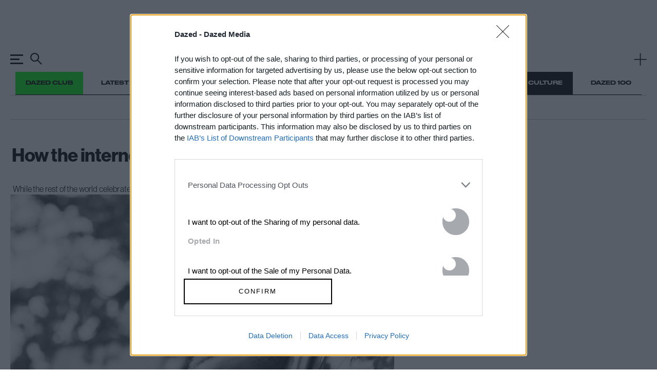

--- FILE ---
content_type: text/html; charset=utf-8
request_url: https://www.dazeddigital.com/life-culture/article/45073/1/nigeria-lgbtq-queer-youth-pride-2019
body_size: 52399
content:
<!DOCTYPE html>
<html lang="en" id="html" class="html"
data-page-title="How the internet is helping queer Nigerian youth push for Pride"
data-template=""
data-isproduction="true"
data-sitebaseurl="https://www.dazeddigital.com/"
data-currentDomain="www.dazeddigital.com"><head><meta charset="utf-8" /><meta http-equiv="X-UA-Compatible" content="IE=edge" /><title>How the internet is helping queer Nigerian youth push for Pride | Dazed</title><meta name="author" content="Dazed" /><meta name="apple-itunes-app" content="app-id=6463440577"><meta name="keywords" content="art,fashion,film,music,ideas,ideas sharing network,dazed &amp; confused, dazed, dazed &amp; confused magazine, dazed and confused, dazed and confused magazine,dazed+confused,dazeddigital" /><meta name="description" content="While the rest of the world celebrates Pride month, in Nigeria, the LGBTQ+ community is still fighting for acceptance " /><meta name="viewport" content="width=device-width, initial-scale=1, minimum-scale=1, maximum-scale=1, viewport-fit=cover"><link rel="alternate" type="application/atom+xml" title="Dazed" href="https://www.dazeddigital.com/rss" /><link rel="dns-prefetch" href="https://images-prod.dazeddigital.com/"><link rel="preconnect" href="https://images-prod.dazeddigital.com/" crossorigin><meta property="fb:app_id" content="249814310818"/><meta property="fb:pages" content="23596074088" /><meta name="ahrefs-site-verification" content="debf75f21fc4e16fb832e869976daffd1a5752328ffd454d8f64fb19173c449e"><script async id="ebx" src="//applets.ebxcdn.com/ebx.js"></script><meta property="og:site_name" content="Dazed"/><meta property="og:title" content="How the internet is helping queer Nigerian youth push for Pride"/><meta property="og:type" content="article"/><meta property="og:url" content="https://www.dazeddigital.com/life-culture/article/45073/1/nigeria-lgbtq-queer-youth-pride-2019"/><meta property="og:image" content="https://images-prod.dazeddigital.com/1080/0-394-1080-720/azure/dazed-prod/1270/0/1270896.jpg"/><meta property="article:published_time" content="2019-06-28T16:01:00+00:00" /><meta property="article:section" content="Life &amp; Culture" /><meta property="twitter:card" content="summary_large_image" /><meta property="twitter:site" content="@Dazed" /><meta property="twitter:url" content="https://www.dazeddigital.com/life-culture/article/45073/1/nigeria-lgbtq-queer-youth-pride-2019" /><meta property="twitter:title" content="How the internet is helping queer Nigerian youth push for Pride" /><meta property="twitter:image" content="https://images-prod.dazeddigital.com/600/0-394-1080-720/azure/dazed-prod/1270/0/1270896.jpg" /><meta property="twitter:description" content="While the rest of the world celebrates Pride month, in Nigeria, the LGBTQ+ community is still fighting for acceptance " /><link href="/assets/css/templates/article/article.css?version=20260122-115" rel="stylesheet" /><link href="/assets/css/templates/article/standard.css?version=20260122-115" rel="stylesheet" /><meta name="theme-color" content="#222222"><link href="/favicon.ico" rel="shortcut icon" type="image/x-icon" sizes="any" /><script type="text/javascript" async="true"">
(function () {
var host = 'dazeddigital.com';
var element = document.createElement('script');
var firstScript = document.getElementsByTagName('script')[0];
var url = 'https://cmp.inmobi.com'
.concat('/choice/', 'dYw4UCDWeYJQg', '/', host, '/choice.js?tag_version=V3');
var uspTries = 0;
var uspTriesLimit = 3;
element.async = true;
element.type = 'text/javascript';
element.src = url;
firstScript.parentNode.insertBefore(element, firstScript);
function makeStub() {
var TCF_LOCATOR_NAME = '__tcfapiLocator';
var queue = [];
var win = window;
var cmpFrame;
function addFrame() {
var doc = win.document;
var otherCMP = !!(win.frames[TCF_LOCATOR_NAME]);
if (!otherCMP) {
if (doc.body) {
var iframe = doc.createElement('iframe');
iframe.style.cssText = 'display:none';
iframe.name = TCF_LOCATOR_NAME;
doc.body.appendChild(iframe);
} else {
setTimeout(addFrame, 5);
}
}
return !otherCMP;
}
function tcfAPIHandler() {
var gdprApplies;
var args = arguments;
if (!args.length) {
return queue;
} else if (args[0] === 'setGdprApplies') {
if (
args.length > 3 &&
args[2] === 2 &&
typeof args[3] === 'boolean'
) {
gdprApplies = args[3];
if (typeof args[2] === 'function') {
args[2]('set', true);
}
}
} else if (args[0] === 'ping') {
var retr = {
gdprApplies: gdprApplies,
cmpLoaded: false,
cmpStatus: 'stub'
};
if (typeof args[2] === 'function') {
args[2](retr);
}
} else {
if (args[0] === 'init' && typeof args[3] === 'object') {
args[3] = Object.assign(args[3], { tag_version: 'V3' });
}
queue.push(args);
}
}
function postMessageEventHandler(event) {
var msgIsString = typeof event.data === 'string';
var json = {};
try {
if (msgIsString) {
json = JSON.parse(event.data);
} else {
json = event.data;
}
} catch (ignore) { }
var payload = json.__tcfapiCall;
if (payload) {
window.__tcfapi(
payload.command,
payload.version,
function (retValue, success) {
var returnMsg = {
__tcfapiReturn: {
returnValue: retValue,
success: success,
callId: payload.callId
}
};
if (msgIsString) {
returnMsg = JSON.stringify(returnMsg);
}
if (event && event.source && event.source.postMessage) {
event.source.postMessage(returnMsg, '*');
}
},
payload.parameter
);
}
}
while (win) {
try {
if (win.frames[TCF_LOCATOR_NAME]) {
cmpFrame = win;
break;
}
} catch (ignore) { }
if (win === window.top) {
break;
}
win = win.parent;
}
if (!cmpFrame) {
addFrame();
win.__tcfapi = tcfAPIHandler;
win.addEventListener('message', postMessageEventHandler, false);
}
};
makeStub();
function makeGppStub() {
const CMP_ID = 10;
const SUPPORTED_APIS = [
'2:tcfeuv2',
'6:uspv1',
'7:usnatv1',
'8:usca',
'9:usvav1',
'10:uscov1',
'11:usutv1',
'12:usctv1'
];
window.__gpp_addFrame = function (n) {
if (!window.frames[n]) {
if (document.body) {
var i = document.createElement("iframe");
i.style.cssText = "display:none";
i.name = n;
document.body.appendChild(i);
} else {
window.setTimeout(window.__gpp_addFrame, 10, n);
}
}
};
window.__gpp_stub = function () {
var b = arguments;
__gpp.queue = __gpp.queue || [];
__gpp.events = __gpp.events || [];
if (!b.length || (b.length == 1 && b[0] == "queue")) {
return __gpp.queue;
}
if (b.length == 1 && b[0] == "events") {
return __gpp.events;
}
var cmd = b[0];
var clb = b.length > 1 ? b[1] : null;
var par = b.length > 2 ? b[2] : null;
if (cmd === "ping") {
clb(
{
gppVersion: "1.1", // must be “Version.Subversion”, current: “1.1”
cmpStatus: "stub", // possible values: stub, loading, loaded, error
cmpDisplayStatus: "hidden", // possible values: hidden, visible, disabled
signalStatus: "not ready", // possible values: not ready, ready
supportedAPIs: SUPPORTED_APIS, // list of supported APIs
cmpId: CMP_ID, // IAB assigned CMP ID, may be 0 during stub/loading
sectionList: [],
applicableSections: [-1],
gppString: "",
parsedSections: {},
},
true
);
} else if (cmd === "addEventListener") {
if (!("lastId" in __gpp)) {
__gpp.lastId = 0;
}
__gpp.lastId++;
var lnr = __gpp.lastId;
__gpp.events.push({
id: lnr,
callback: clb,
parameter: par,
});
clb(
{
eventName: "listenerRegistered",
listenerId: lnr, // Registered ID of the listener
data: true, // positive signal
pingData: {
gppVersion: "1.1", // must be “Version.Subversion”, current: “1.1”
cmpStatus: "stub", // possible values: stub, loading, loaded, error
cmpDisplayStatus: "hidden", // possible values: hidden, visible, disabled
signalStatus: "not ready", // possible values: not ready, ready
supportedAPIs: SUPPORTED_APIS, // list of supported APIs
cmpId: CMP_ID, // list of supported APIs
sectionList: [],
applicableSections: [-1],
gppString: "",
parsedSections: {},
},
},
true
);
} else if (cmd === "removeEventListener") {
var success = false;
for (var i = 0; i < __gpp.events.length; i++) {
if (__gpp.events[i].id == par) {
__gpp.events.splice(i, 1);
success = true;
break;
}
}
clb(
{
eventName: "listenerRemoved",
listenerId: par, // Registered ID of the listener
data: success, // status info
pingData: {
gppVersion: "1.1", // must be “Version.Subversion”, current: “1.1”
cmpStatus: "stub", // possible values: stub, loading, loaded, error
cmpDisplayStatus: "hidden", // possible values: hidden, visible, disabled
signalStatus: "not ready", // possible values: not ready, ready
supportedAPIs: SUPPORTED_APIS, // list of supported APIs
cmpId: CMP_ID, // CMP ID
sectionList: [],
applicableSections: [-1],
gppString: "",
parsedSections: {},
},
},
true
);
} else if (cmd === "hasSection") {
clb(false, true);
} else if (cmd === "getSection" || cmd === "getField") {
clb(null, true);
}
//queue all other commands
else {
__gpp.queue.push([].slice.apply(b));
}
};
window.__gpp_msghandler = function (event) {
var msgIsString = typeof event.data === "string";
try {
var json = msgIsString ? JSON.parse(event.data) : event.data;
} catch (e) {
var json = null;
}
if (typeof json === "object" && json !== null && "__gppCall" in json) {
var i = json.__gppCall;
window.__gpp(
i.command,
function (retValue, success) {
var returnMsg = {
__gppReturn: {
returnValue: retValue,
success: success,
callId: i.callId,
},
};
event.source.postMessage(msgIsString ? JSON.stringify(returnMsg) : returnMsg, "*");
},
"parameter" in i ? i.parameter : null,
"version" in i ? i.version : "1.1"
);
}
};
if (!("__gpp" in window) || typeof window.__gpp !== "function") {
window.__gpp = window.__gpp_stub;
window.addEventListener("message", window.__gpp_msghandler, false);
window.__gpp_addFrame("__gppLocator");
}
};
makeGppStub();
var uspStubFunction = function () {
var arg = arguments;
if (typeof window.__uspapi !== uspStubFunction) {
setTimeout(function () {
if (typeof window.__uspapi !== 'undefined') {
window.__uspapi.apply(window.__uspapi, arg);
}
}, 500);
}
};
var checkIfUspIsReady = function () {
uspTries++;
if (window.__uspapi === uspStubFunction && uspTries < uspTriesLimit) {
console.warn('USP is not accessible');
} else {
clearInterval(uspInterval);
}
};
if (typeof window.__uspapi === 'undefined') {
window.__uspapi = uspStubFunction;
var uspInterval = setInterval(checkIfUspIsReady, 6000);
}
})();
</script><script type="application/ld+json">
{
"@context":"http://schema.org",
"@type":"Organization",
"name":"Dazed Digital",
"url":"http://www.dazeddigital.com/",
"logo":	{
"@context": "http://schema.org",
"@type": "ImageObject",
"url": "http://www.dazeddigital.com/content/images/logo-199x60.png",
"width": "199",
"height": "60"
},
"sameAs":["https://www.facebook.com/DazedandConfusedMagazine","https://twitter.com/Dazed","https://www.youtube.com/user/dazeddigital"]
}
</script><script>
(function (w, d, s, l, i) {
w[l] = w[l] || []; w[l].push({
'gtm.start':
new Date().getTime(), event: 'gtm.js'
}); var f = d.getElementsByTagName(s)[0],
j = d.createElement(s), dl = l != 'dataLayer' ? '&l=' + l : ''; j.async = true; j.src =
'https://www.googletagmanager.com/gtm.js?id=' + i + dl; f.parentNode.insertBefore(j, f);
})(window, document, 'script', 'dataLayer', 'GTM-N85PP8L');</script><script>
window.beOpAsyncInit = function () {
BeOpSDK.init({
account: "60083a8a8879142d0e805b8f",
refreshExistingSlots: false
});
BeOpSDK.watch();
};
</script><script async src="https://widget.beop.io/sdk.js"></script><script src="/Scripts/underscore-min.js?7b27637fb1981fbe604eb1ca9a056b8d6e50e340" type="text/javascript" defer="defer"></script><script type="text/javascript" async>
var PWT = {}; //Initialize Namespace
var googletag = googletag || {};
googletag.cmd = googletag.cmd || [];
var gads = document.createElement('script');
var useSSL = 'https:' == document.location.protocol;
gads.src = (useSSL ? 'https:' : 'http:') + '//securepubads.g.doubleclick.net/tag/js/gpt.js';
var node = document.getElementsByTagName('script')[0];
node.parentNode.insertBefore(gads, node);
</script>
                              <script>!function(e){var n="https://s.go-mpulse.net/boomerang/";if("False"=="True")e.BOOMR_config=e.BOOMR_config||{},e.BOOMR_config.PageParams=e.BOOMR_config.PageParams||{},e.BOOMR_config.PageParams.pci=!0,n="https://s2.go-mpulse.net/boomerang/";if(window.BOOMR_API_key="DH36Y-AJK4L-FZNHV-8FX7F-EHRMD",function(){function e(){if(!o){var e=document.createElement("script");e.id="boomr-scr-as",e.src=window.BOOMR.url,e.async=!0,i.parentNode.appendChild(e),o=!0}}function t(e){o=!0;var n,t,a,r,d=document,O=window;if(window.BOOMR.snippetMethod=e?"if":"i",t=function(e,n){var t=d.createElement("script");t.id=n||"boomr-if-as",t.src=window.BOOMR.url,BOOMR_lstart=(new Date).getTime(),e=e||d.body,e.appendChild(t)},!window.addEventListener&&window.attachEvent&&navigator.userAgent.match(/MSIE [67]\./))return window.BOOMR.snippetMethod="s",void t(i.parentNode,"boomr-async");a=document.createElement("IFRAME"),a.src="about:blank",a.title="",a.role="presentation",a.loading="eager",r=(a.frameElement||a).style,r.width=0,r.height=0,r.border=0,r.display="none",i.parentNode.appendChild(a);try{O=a.contentWindow,d=O.document.open()}catch(_){n=document.domain,a.src="javascript:var d=document.open();d.domain='"+n+"';void(0);",O=a.contentWindow,d=O.document.open()}if(n)d._boomrl=function(){this.domain=n,t()},d.write("<bo"+"dy onload='document._boomrl();'>");else if(O._boomrl=function(){t()},O.addEventListener)O.addEventListener("load",O._boomrl,!1);else if(O.attachEvent)O.attachEvent("onload",O._boomrl);d.close()}function a(e){window.BOOMR_onload=e&&e.timeStamp||(new Date).getTime()}if(!window.BOOMR||!window.BOOMR.version&&!window.BOOMR.snippetExecuted){window.BOOMR=window.BOOMR||{},window.BOOMR.snippetStart=(new Date).getTime(),window.BOOMR.snippetExecuted=!0,window.BOOMR.snippetVersion=12,window.BOOMR.url=n+"DH36Y-AJK4L-FZNHV-8FX7F-EHRMD";var i=document.currentScript||document.getElementsByTagName("script")[0],o=!1,r=document.createElement("link");if(r.relList&&"function"==typeof r.relList.supports&&r.relList.supports("preload")&&"as"in r)window.BOOMR.snippetMethod="p",r.href=window.BOOMR.url,r.rel="preload",r.as="script",r.addEventListener("load",e),r.addEventListener("error",function(){t(!0)}),setTimeout(function(){if(!o)t(!0)},3e3),BOOMR_lstart=(new Date).getTime(),i.parentNode.appendChild(r);else t(!1);if(window.addEventListener)window.addEventListener("load",a,!1);else if(window.attachEvent)window.attachEvent("onload",a)}}(),"".length>0)if(e&&"performance"in e&&e.performance&&"function"==typeof e.performance.setResourceTimingBufferSize)e.performance.setResourceTimingBufferSize();!function(){if(BOOMR=e.BOOMR||{},BOOMR.plugins=BOOMR.plugins||{},!BOOMR.plugins.AK){var n=""=="true"?1:0,t="",a="bu5mxrqxzvmyw2lso4oa-f-1c6e02e6f-clientnsv4-s.akamaihd.net",i="false"=="true"?2:1,o={"ak.v":"39","ak.cp":"1555031","ak.ai":parseInt("992968",10),"ak.ol":"0","ak.cr":9,"ak.ipv":4,"ak.proto":"h2","ak.rid":"68cbca9","ak.r":38938,"ak.a2":n,"ak.m":"dscb","ak.n":"essl","ak.bpcip":"13.58.203.0","ak.cport":59148,"ak.gh":"23.55.170.139","ak.quicv":"","ak.tlsv":"tls1.3","ak.0rtt":"","ak.0rtt.ed":"","ak.csrc":"-","ak.acc":"","ak.t":"1769109276","ak.ak":"hOBiQwZUYzCg5VSAfCLimQ==aKHW/8Pp6bnaaj+w53G1i4QvnPinwe6/g/MAoWQIDcWJ4UfzO9A2qsU0XObYsN22tV6NiDGseVkQ0Ld6oKFZ57HoprVvflxARq3rBui6+lXnQ6bhrdAxRxs4X9btAFQ/TpikXvr6EaK87jJ3JK2t2KDVpFS8KT6zVXPk0vIo+r0Ta+ggO9k5yfZXaHkI56JzjH5yFfbvkNQy/1fnGdtwe9cPCOqcToXWqVZwJsgTt9nZOXD3Whzy4SID+Fzz0AwDUoN7/N5S7bZiwqtZE8Ac3TlhTLCf8+2UWVykYo7QVKltGRItJZJiSFmqFH9YeIC5oKJHJnjjgV/2/ag4DcUU5Pr8mdN4YBY4SwGPbe+cyJf+1UVoWOe+AC9avCy1uCSMpRE4LGnIMcUxyFRbDHNDJ83uQM2oLNQjtk6O8cpBGGM=","ak.pv":"11","ak.dpoabenc":"","ak.tf":i};if(""!==t)o["ak.ruds"]=t;var r={i:!1,av:function(n){var t="http.initiator";if(n&&(!n[t]||"spa_hard"===n[t]))o["ak.feo"]=void 0!==e.aFeoApplied?1:0,BOOMR.addVar(o)},rv:function(){var e=["ak.bpcip","ak.cport","ak.cr","ak.csrc","ak.gh","ak.ipv","ak.m","ak.n","ak.ol","ak.proto","ak.quicv","ak.tlsv","ak.0rtt","ak.0rtt.ed","ak.r","ak.acc","ak.t","ak.tf"];BOOMR.removeVar(e)}};BOOMR.plugins.AK={akVars:o,akDNSPreFetchDomain:a,init:function(){if(!r.i){var e=BOOMR.subscribe;e("before_beacon",r.av,null,null),e("onbeacon",r.rv,null,null),r.i=!0}return this},is_complete:function(){return!0}}}}()}(window);</script></head><body id="body" class="body has-old-footer is-near-top life-culture"><noscript><iframe src="https://www.googletagmanager.com/ns.html?id=GTM-N85PP8L" height="0" width="0" style="display:none;visibility:hidden"></iframe></noscript><script>
window.dataLayer = window.dataLayer || [];
window.dataLayer.push({
event: 'gtmpageType',
'pageType': 'Standard Article',
'author':'Vincent Desmond',
'keywords': 'pride, Nigeria, LGBTQ+',
'series': 'Pride 2019',
'publishDate': '28/06/2019',
'publishTime': '16:01:00',
'sponsored': false,
'sponsor': '',
});
</script><div id="gpt-ad-2070255955-life_culture_Art_Pixel1" class="advert-inject" data-cb-ad-id="life_culture_Art_Pixel1"></div><div id="gpt-ad-2070255955-life_culture_Art_Pixel2" class="advert-inject" data-cb-ad-id="life_culture_Art_Pixel2"></div><svg xmlns="http://www.w3.org/2000/svg" class="hidden"><symbol id="icon-twitter" viewBox="0 0 45 45"><path d="M31.364 16.836c0.93-0.56 1.644-1.448 1.98-2.505-0.87 0.519-1.834 0.896-2.86 1.099-0.822-0.88-1.992-1.43-3.287-1.43-2.487 0-4.504 2.027-4.504 4.527 0 0.355 0.040 0.7 0.117 1.032-3.743-0.189-7.061-1.991-9.282-4.73-0.388 0.669-0.61 1.446-0.61 2.276 0 1.571 0.795 2.956 2.004 3.768-0.738-0.024-1.433-0.227-2.040-0.566-0 0.019-0 0.038-0 0.057 0 2.194 1.552 4.023 3.613 4.439-0.378 0.103-0.776 0.159-1.187 0.159-0.29 0-0.572-0.028-0.847-0.081 0.573 1.799 2.236 3.108 4.207 3.144-1.541 1.214-3.483 1.938-5.593 1.938-0.363 0-0.722-0.021-1.074-0.063 1.993 1.285 4.36 2.034 6.904 2.034 8.284 0 12.813-6.899 12.813-12.881 0-0.196-0.004-0.392-0.013-0.586 0.88-0.638 1.643-1.436 2.247-2.344-0.808 0.36-1.676 0.603-2.587 0.713z"></path></symbol><symbol id="icon-twitter-dead" xmlns="http://www.w3.org/2000/svg" xml:space="preserve" viewBox="0 0 45 36.1"><path d="m30.2 12.1-.7-.6 3-3.1c-1.5-.4-4.6-.9-5.8-1.3-.2-.1-.3-.2-.3-.4-.2-1.1 0-1.8.5-2.2.8-.6 1.7.8 1.7.8-.2-.1-.9-.3-1.1-.1-.2.1-.3.5-.2 1.1a85 85 0 0 0 6.6 1.5c.1.2 0 .3-.1.5l-3.6 3.8z"/><path d="M26.5 7c-.1 0-1.4-1.2-1.2-2.8.2-1.4 1.6-1.6 2.4-1.5 0 0-1.3.8-1.5 1.7-.1 1 .9 1.9.9 1.9l-.6.7z"/><path d="M26.6 7c-.1 0-1.5-.4-2.1-1.3-.8-1 .1-2.1.5-2.3 0 0-.1 1.2.2 1.7.4.5 1.3.9 1.6 1l-.2.9zM32.1 12.4l-.6-.7L35.6 8c-1.1-.8-3.9-2.8-4.9-3.7-.1-.1-.2-.3-.1-.5.3-1.1.8-1.7 1.4-1.8 1-.2 1.2 1.5 1.2 1.5-.2-.2-.7-.6-1-.5-.2 0-.5.4-.6.9 1.4 1.2 5 3.7 5.1 3.8l.2.4c0 .1 0 .3-.2.4l-4.6 3.9z"/><path d="M30.5 4.1c0-.1-.8-1.7.1-3 .8-1.2 2.2-.7 2.8-.4 0 0-1.6.2-2 .9-.6.9 0 2.1 0 2.1l-.9.4z"/><path d="M30.6 4.2c-.1-.1-1.1-1-1.4-2.1C29 .9 29.3.5 30.4 0c0 0-.4 1.3-.3 1.9.1.6.8 1.3 1.1 1.6l-.6.7zM42.1 23.1A23 23 0 0 0 7.8 13a15.7 15.7 0 0 0-4.9-3.1c.9 1.3 1.6 2.7 2.1 4.3a7.2 7.2 0 0 0-5-2.6 17 17 0 0 1 2.9 4.6 8 8 0 0 0 9.9 12.1c2.3-1.1 3.6-2.2 4.7-2.8a21 21 0 0 1 1.9 5.7c.1.7 1.3 4.5 7.2 4.9-1.9-1.4-1.4-2.2-1.1-4.2.5.8 6.3 0 9.2 2.5 1.1-5.3-4.4-4.1-5.2-6.7.8.5 8.3-.7 9.8 1.4 2.1-4.6-5.3-4.6-6.6-6.8.9.2 0-.5-1.6-1.6h1.2c3.5.4 6.9 2 9.5 4.6.5.5 2.5 1.1 3 .9a8.4 8.4 0 0 1-2.7-3.1z"/><path d="M11.3 19.1h.7l-1.6 1.8 1.8 2.4h-1.4l-1.1-1.5-1.3 1.5h-.7l1.7-1.9-1.8-2.3h1.5l1 1.3 1.2-1.3zm-.3 3.8h.4l-2.5-3.4h-.4l2.5 3.4z" style="fill:#fff"/></symbol><symbol id="icon-facebook" viewBox="0 0 45 45"><path d="M20.247 18.192h-2.247v3.761h2.247v11.047h4.321v-11.094h3.015l0.321-3.714h-3.336v-2.115c0-0.876 0.172-1.222 0.997-1.222h2.338v-3.855h-2.992c-3.215 0-4.665 1.451-4.665 4.231v2.962z"></path></symbol><symbol id="icon-pinterest" viewBox="0 0 45 45"><path d="M22.9663852,11 C17.0055164,11 14,15.297707 14,18.8816051 C14,21.0516178 14.8169754,22.9821529 16.5692295,23.7015669 C16.8565574,23.8196943 17.1139262,23.7056306 17.1972541,23.3857197 C17.2552213,23.1643185 17.3923361,22.6057707 17.4535082,22.3731592 C17.5375328,22.0567516 17.5049262,21.9457707 17.2730574,21.67 C16.7677951,21.0706752 16.4449344,20.2947898 16.4449344,19.1957707 C16.4449344,16.0073121 18.8171311,13.1529172 22.6220656,13.1529172 C25.9912705,13.1529172 27.8423197,15.2231592 27.8423197,17.9880127 C27.8423197,21.6258599 26.2413934,24.6961911 23.8647377,24.6961911 C22.5522541,24.6961911 21.5697377,23.6045987 21.8846557,22.2658217 C22.2617213,20.6675287 22.9921639,18.9425605 22.9921639,17.7888917 C22.9921639,16.7561529 22.440918,15.8947898 21.3001066,15.8947898 C19.9583607,15.8947898 18.8805328,17.2905987 18.8805328,19.1604586 C18.8805328,20.3514013 19.2807295,21.1568535 19.2807295,21.1568535 C19.2807295,21.1568535 17.9076311,27.0073121 17.6669836,28.0319236 C17.1876393,30.0724586 17.5949426,32.5738726 17.6293607,32.8265223 C17.6495656,32.9761783 17.8408852,33.0117707 17.9275574,32.8986879 C18.0512951,32.7362803 19.6492951,30.7523567 20.1925984,28.7699745 C20.3462951,28.2086242 21.0750656,25.3019618 21.0750656,25.3019618 C21.5109344,26.1381019 22.784959,26.8746115 24.1398033,26.8746115 C28.1729836,26.8746115 30.9092869,23.1770701 30.9092869,18.2277707 C30.9092869,14.4853885 27.7571803,11 22.9663852,11 L22.9663852,11 Z" id="Shape"></path></symbol><symbol id="icon-email" viewBox="0 0 45 45"><path d="M9,32 L36.4036888,32 L36.4702815,12 L9,12 L9,32 Z M33.3588715,14.2936832 L22.7316113,22.2926084 L12.1118096,14.2936832 L33.3588715,14.2936832 L33.3588715,14.2936832 Z M11.330744,16.5938542 L17.0246849,20.882452 L11.330744,26.485789 L11.330744,16.5938542 L11.330744,16.5938542 Z M11.354451,29.7063168 L18.8918105,22.2888075 L22.7311452,25.1806177 L26.5519005,22.3048633 L34.0729448,29.7062513 L11.354451,29.7062513 L11.354451,29.7063168 Z M34.1395375,26.5281894 L28.4194923,20.8990976 L34.1395375,16.5938542 L34.1395375,26.5281894 L34.1395375,26.5281894 Z" id="email-copy"></path></symbol><symbol id="icon-whatsapp" viewBox="0 0 45 45"><path d="M31.2307287,11.7783711 C28.7845427,9.34316113 25.5313823,8.00136875 22.0653552,8 C14.9238215,8 9.1114966,13.7791972 9.10863862,20.8827792 C9.10768596,23.1534589 9.70433391,25.3700204 10.8381062,27.3237476 L9,34 L15.8685435,32.2084517 C17.7609513,33.2348007 19.8916655,33.7757362 22.0602038,33.7766136 L22.0654964,33.7766136 C22.0659198,33.7766136 22.0651082,33.7766136 22.0655317,33.7766136 C29.2063244,33.7766136 35.0191786,27.9966443 35.0220719,20.8930623 C35.0234126,17.4505605 33.6769853,14.2135811 31.2307287,11.7783711 L31.2307287,11.7783711 Z M22.0654964,31.6006582 L22.0610859,31.6006582 C20.1287369,31.5998861 18.2334005,31.0837284 16.5800047,30.1080581 L16.1867322,29.8759327 L12.1108963,30.9390975 L13.198835,26.9875625 L12.9427456,26.5824838 C11.864757,24.8774824 11.2953834,22.9069091 11.2962302,20.8836215 C11.2985942,14.979377 16.1296078,10.1759554 22.0697657,10.1759554 C24.9461663,10.1770434 27.6500295,11.2923609 29.6832547,13.3164206 C31.7164799,15.3404803 32.8355741,18.0309439 32.8344803,20.8922551 C32.832081,26.7968856 28.0011026,31.6006582 22.0654964,31.6006582 L22.0654964,31.6006582 Z M27.9725228,23.5806831 C27.6487593,23.4195571 26.05711,22.6407406 25.7603385,22.5333467 C25.4636023,22.4259176 25.2477717,22.3722207 25.0319411,22.6944726 C24.8161458,23.0167246 24.1957166,23.7418442 24.0068427,23.9566672 C23.8180395,24.1715252 23.6291656,24.1984088 23.3054374,24.0372477 C22.9817091,23.8761217 21.9385455,23.5361813 20.7019917,22.4394647 C19.7396279,21.5858935 19.0898426,20.531608 18.9010041,20.2093561 C18.7121655,19.887069 18.8809276,19.7128171 19.0429858,19.5523579 C19.1886018,19.4081482 19.3667141,19.1763739 19.5285958,18.9883994 C19.6904423,18.8003898 19.7443912,18.6661123 19.8522888,18.4512894 C19.9602218,18.2364313 19.9062729,18.0484218 19.8253321,17.8872958 C19.7443912,17.7261698 19.0969699,16.1416531 18.8271552,15.4971491 C18.5643972,14.869386 18.2974758,14.9543184 18.0987578,14.9444915 C17.9101309,14.935156 17.6940886,14.9331906 17.4782933,14.9331906 C17.2624627,14.9331906 16.9117424,15.0137361 16.6149709,15.335988 C16.3182347,15.6582751 15.4819396,16.4370917 15.4819396,18.0215733 C15.4819396,19.6060549 16.641963,21.1368044 16.8038447,21.3516976 C16.9656912,21.5665556 19.0866671,24.8181349 22.3342526,26.2125714 C23.1066488,26.5442291 23.7097184,26.7422411 24.1798389,26.8906974 C24.9554107,27.1356328 25.6611559,27.1010982 26.2189918,27.0182365 C26.8409734,26.9258285 28.1343693,26.2394199 28.4041487,25.4874518 C28.6739282,24.7354837 28.6739282,24.0909447 28.5929873,23.9566672 C28.5120817,23.8224248 28.2962511,23.7418442 27.9725228,23.5806831 L27.9725228,23.5806831 Z" id="WhatsApp"></path></symbol><symbol id="icon-instagram" viewBox="-10 -10 44 44"><path d="M11.9962381,0.00757142857 C8.7382381,0.00757142857 8.32971429,0.0213809524 7.05019048,0.0797619048 C5.77333333,0.138 4.90128571,0.340809524 4.1382381,0.637380952 C3.34938095,0.943904762 2.68038095,1.35409524 2.01342857,2.021 C1.34652381,2.68795238 0.936333333,3.35695238 0.629809524,4.14580952 C0.333238095,4.90885714 0.130428571,5.78090476 0.0721904762,7.0577619 C0.0138095238,8.33728571 0,8.74580952 0,12.0038095 C0,15.2617619 0.0138095238,15.6702857 0.0721904762,16.9498095 C0.130428571,18.2266667 0.333238095,19.0987143 0.629809524,19.8617619 C0.936333333,20.650619 1.34652381,21.319619 2.01342857,21.9865714 C2.68038095,22.6534762 3.34938095,23.0636667 4.1382381,23.3702381 C4.90128571,23.6667619 5.77333333,23.8695714 7.05019048,23.9278095 C8.32971429,23.9861905 8.7382381,24 11.9962381,24 C15.2541905,24 15.6627143,23.9861905 16.9422381,23.9278095 C18.2190952,23.8695714 19.0911429,23.6667619 19.8541905,23.3702381 C20.6430476,23.0636667 21.3120476,22.6534762 21.979,21.9865714 C22.6459048,21.319619 23.0560952,20.650619 23.3626667,19.8617619 C23.6591905,19.0987143 23.862,18.2266667 23.9202381,16.9498095 C23.978619,15.6702857 23.9924286,15.2617619 23.9924286,12.0038095 C23.9924286,8.74580952 23.978619,8.33728571 23.9202381,7.0577619 C23.862,5.78090476 23.6591905,4.90885714 23.3626667,4.14580952 C23.0560952,3.35695238 22.6459048,2.68795238 21.979,2.021 C21.3120476,1.35409524 20.6430476,0.943904762 19.8541905,0.637380952 C19.0911429,0.340809524 18.2190952,0.138 16.9422381,0.0797619048 C15.6627143,0.0213809524 15.2541905,0.00757142857 11.9962381,0.00757142857 Z M11.9962381,2.16904762 C15.1993333,2.16904762 15.5787619,2.18128571 16.8437143,2.239 C18.0133333,2.29233333 18.6485238,2.4877619 19.0712381,2.65204762 C19.6311905,2.86966667 20.0308095,3.12961905 20.4505714,3.54942857 C20.870381,3.96919048 21.1303333,4.36880952 21.3479524,4.9287619 C21.5122381,5.35147619 21.7076667,5.98666667 21.761,7.15628571 C21.8187143,8.4212381 21.8309524,8.80066667 21.8309524,12.0038095 C21.8309524,15.2069048 21.8187143,15.5863333 21.761,16.8512857 C21.7076667,18.0209048 21.5122381,18.6560952 21.3479524,19.0788095 C21.1303333,19.6387619 20.870381,20.038381 20.4505714,20.4581429 C20.0308095,20.8779524 19.6311905,21.1379048 19.0712381,21.3555238 C18.6485238,21.5198095 18.0133333,21.7152381 16.8437143,21.7685714 C15.5789524,21.8262857 15.1995714,21.8385238 11.9962381,21.8385238 C8.79285714,21.8385238 8.41352381,21.8262857 7.14871429,21.7685714 C5.97909524,21.7152381 5.34390476,21.5198095 4.92119048,21.3555238 C4.3612381,21.1379048 3.96161905,20.8779524 3.54185714,20.4581429 C3.12209524,20.038381 2.86209524,19.6387619 2.64447619,19.0788095 C2.48019048,18.6560952 2.2847619,18.0209048 2.23142857,16.8512857 C2.17371429,15.5863333 2.16147619,15.2069048 2.16147619,12.0038095 C2.16147619,8.80066667 2.17371429,8.4212381 2.23142857,7.15628571 C2.2847619,5.98666667 2.48019048,5.35147619 2.64447619,4.9287619 C2.86209524,4.36880952 3.12204762,3.96919048 3.54185714,3.54942857 C3.96161905,3.12961905 4.3612381,2.86966667 4.92119048,2.65204762 C5.34390476,2.4877619 5.97909524,2.29233333 7.14871429,2.239 C8.41366667,2.18128571 8.79309524,2.16904762 11.9962381,2.16904762 Z"></path><path d="M11.9962381,16.0025238 C9.7877619,16.0025238 7.99747619,14.2122381 7.99747619,12.0038095 C7.99747619,9.79533333 9.7877619,8.00504762 11.9962381,8.00504762 C14.2046667,8.00504762 15.9949524,9.79533333 15.9949524,12.0038095 C15.9949524,14.2122381 14.2046667,16.0025238 11.9962381,16.0025238 Z M11.9962381,5.84357143 C8.594,5.84357143 5.836,8.60157143 5.836,12.0038095 C5.836,15.406 8.594,18.164 11.9962381,18.164 C15.3984286,18.164 18.1564286,15.406 18.1564286,12.0038095 C18.1564286,8.60157143 15.3984286,5.84357143 11.9962381,5.84357143 Z"></path><path d="M19.839381,5.60019048 C19.839381,6.3952381 19.1948571,7.03971429 18.3998095,7.03971429 C17.6048095,7.03971429 16.9602857,6.3952381 16.9602857,5.60019048 C16.9602857,4.80514286 17.6048095,4.16061905 18.3998095,4.16061905 C19.1948571,4.16061905 19.839381,4.80514286 19.839381,5.60019048"></path></symbol><symbol id="icon-tumblr" viewBox="0 0 45 45"><path d="M19.4818944,11 C19.3409209,12.1336969 19.0838294,13.0666701 18.7102443,13.8004146 C18.3370886,14.5345862 17.8419098,15.1627091 17.2243858,15.6861716 C16.6070227,16.2094738 15.8659187,16.611669 15,16.891956 L15,20.0263229 L17.4219419,20.0263229 L17.4219419,27.7362736 C17.4219419,28.7408003 17.5275378,29.5073313 17.7395349,30.0360802 C17.9510489,30.5652028 18.3315592,31.0647963 18.8798849,31.5345401 C19.4278348,32.0043374 20.0902922,32.3658431 20.8673643,32.6197515 C21.6436849,32.8730191 22.5368749,33 23.5472029,33 C24.4373867,33 25.2655121,32.911092 26.0312569,32.7336498 C26.796626,32.5555669 27.6522374,32.2461244 28.5972323,31.8037204 L28.5972323,28.3439984 C27.4889852,29.0682914 26.3751013,29.4304913 25.2559564,29.4304913 C24.625924,29.4304913 24.0660563,29.2847677 23.5773195,28.992466 C23.2079754,28.7770043 22.955125,28.4874793 22.8192514,28.1253328 C22.6833242,27.7632397 22.6157364,26.9443785 22.6157364,25.6689628 L22.6157364,20.0263229 L27.867885,20.0263229 L27.867885,16.5726349 L22.6157364,16.5726349 L22.6157364,11 L19.4818944,11 L19.4818944,11 Z"></path></symbol><symbol id="icon-search" viewBox="0 0 45 45"><path d="M33.84425,31.27 L28.285375,25.71025 C29.099125,24.428375 29.569,22.91025 29.569,21.283625 C29.569875,16.717 25.852875,13 21.2845,13 C16.716125,13 13,16.717 13,21.2845 C13,25.852875 16.716125,29.569875 21.2845,29.569875 C22.8315,29.569875 24.277875,29.14375 25.518625,28.4035 L31.115125,34 L33.84425,31.27 L33.84425,31.27 Z M16.087,21.2845 C16.087,18.420625 18.418875,16.08875 21.283625,16.08875 C24.14925,16.08875 26.481125,18.41975 26.481125,21.2845 C26.481125,24.150125 24.14925,26.481125 21.283625,26.481125 C18.418875,26.481125 16.087,24.150125 16.087,21.2845 L16.087,21.2845 Z" id="Shape"></path></symbol><symbol id="icon-minus" viewBox="0 0 45 45"><path d="M30,20 L14,20 L14,24 L30,24 L30,20 Z" transform="translate(22.000000, 22.000000) scale(-1, -1) translate(-22.000000, -22.000000) "></path></symbol><symbol id="icon-plus" viewBox="0 0 45 45"><path d="M30,20 L24,20 L24,14 L19.9697136,14 L19.9697136,20 L14,20 L14,24 L19.9697137,24 L19.9697136,30 L24.0302864,30 L24,24 L30,24 L30,20 Z" transform="translate(22.000000, 22.000000) scale(-1, -1) translate(-22.000000, -22.000000) "></path></symbol><symbol id="icon-reddit" viewBox="0 0 45 45"><path d="M32.4751936,16.1838697 C31.578655,16.1838697 30.7606847,16.5218206 30.1385967,17.0750269 C27.7471097,15.5348748 24.6560428,14.6340312 21.3464917,14.5027254 L23.1632469,8.75863625 L28.1044336,9.92209145 C28.1141201,11.5149811 29.4121098,12.8086658 31.007152,12.8086658 C32.6086519,12.8086658 33.9120231,11.5052946 33.9120231,9.90379474 C33.9120231,8.30337118 32.6086519,7 31.007152,7 C29.8146374,7 28.7878693,7.72325799 28.3422907,8.75325487 L22.8984828,7.4724855 C22.5938965,7.40037496 22.2871576,7.5747318 22.1935215,7.87286047 L20.1001632,14.4898101 C16.6227129,14.555463 13.3594417,15.4659931 10.8614033,17.0750269 C10.2393153,16.5218206 9.421345,16.1838697 8.52480644,16.1838697 C6.58105059,16.1838697 5,17.7649203 5,19.7086762 C5,20.9926744 5.69096969,22.1184599 6.72096657,22.7340902 C6.668229,23.0645072 6.64132208,23.398153 6.64132208,23.7350276 C6.64132208,26.2556678 8.02188255,28.7423152 10.7957504,30.3552061 C20.6060133,36.059473 29.3507621,30.9116411 30.2031733,30.3552061 C32.8831025,28.6062563 34.3586779,26.2556678 34.3586779,23.7350276 C34.3586779,23.398153 34.331771,23.0645072 34.2790334,22.7340902 C35.3090303,22.1184599 36,20.9926744 36,19.7086762 C36,17.7649203 34.4189494,16.1838697 32.4751936,16.1838697 Z" id="face"></path><path d="M15.8262681,19.9002534 C14.6434399,19.9002534 13.6812485,20.8624449 13.6812485,22.0463493 C13.6812485,23.2291775 14.6434399,24.191369 15.8262681,24.191369 C17.0101726,24.191369 17.972364,23.2291775 17.972364,22.0463493 C17.972364,20.8624449 17.0101726,19.9002534 15.8262681,19.9002534" id="eye1" fill="#FFFFFF"></path><path d="M25.1715793,19.8991772 C23.9876749,19.8991772 23.0244072,20.8624449 23.0244072,22.0463493 C23.0244072,23.2291775 23.9876749,24.1924452 25.1715793,24.1924452 C26.3554838,24.1924452 27.3187515,23.2291775 27.3187515,22.0463493 C27.3187515,20.8624449 26.3554838,19.8991772 25.1715793,19.8991772" id="eye2" fill="#FFFFFF"></path><path d="M20.4994619,29.6932958 C22.8102281,29.6932958 24.4580078,29.1863695 25.5041489,28.1413047 C25.7366247,27.9088289 25.7366247,27.5321321 25.5041489,27.29858 C25.2716731,27.0661042 24.8938999,27.0661042 24.6614242,27.29858 C23.8509877,28.1079401 22.4776586,28.5018574 20.4994619,28.5018574 C18.5212651,28.5018574 17.1490123,28.1079401 16.3396521,27.29858 C16.1071763,27.0661042 15.7294032,27.0661042 15.4969274,27.29858 C15.2633753,27.5310558 15.2633753,27.9088289 15.4969274,28.1413047 C16.5409159,29.1863695 18.1886956,29.6932958 20.4994619,29.6932958" id="smile" fill="#FFFFFF"></path></symbol><symbol id="icon-reddit-mobile" viewBox="0 0 45 45"><path d="M32.4751936,16.1838697 C31.578655,16.1838697 30.7606847,16.5218206 30.1385967,17.0750269 C27.7471097,15.5348748 24.6560428,14.6340312 21.3464917,14.5027254 L23.1632469,8.75863625 L28.1044336,9.92209145 C28.1141201,11.5149811 29.4121098,12.8086658 31.007152,12.8086658 C32.6086519,12.8086658 33.9120231,11.5052946 33.9120231,9.90379474 C33.9120231,8.30337118 32.6086519,7 31.007152,7 C29.8146374,7 28.7878693,7.72325799 28.3422907,8.75325487 L22.8984828,7.4724855 C22.5938965,7.40037496 22.2871576,7.5747318 22.1935215,7.87286047 L20.1001632,14.4898101 C16.6227129,14.555463 13.3594417,15.4659931 10.8614033,17.0750269 C10.2393153,16.5218206 9.421345,16.1838697 8.52480644,16.1838697 C6.58105059,16.1838697 5,17.7649203 5,19.7086762 C5,20.9926744 5.69096969,22.1184599 6.72096657,22.7340902 C6.668229,23.0645072 6.64132208,23.398153 6.64132208,23.7350276 C6.64132208,26.2556678 8.02188255,28.7423152 10.7957504,30.3552061 C20.6060133,36.059473 29.3507621,30.9116411 30.2031733,30.3552061 C32.8831025,28.6062563 34.3586779,26.2556678 34.3586779,23.7350276 C34.3586779,23.398153 34.331771,23.0645072 34.2790334,22.7340902 C35.3090303,22.1184599 36,20.9926744 36,19.7086762 C36,17.7649203 34.4189494,16.1838697 32.4751936,16.1838697 Z" id="face"></path><path d="M15.8262681,19.9002534 C14.6434399,19.9002534 13.6812485,20.8624449 13.6812485,22.0463493 C13.6812485,23.2291775 14.6434399,24.191369 15.8262681,24.191369 C17.0101726,24.191369 17.972364,23.2291775 17.972364,22.0463493 C17.972364,20.8624449 17.0101726,19.9002534 15.8262681,19.9002534" id="eye1" fill="#ff5700"></path><path d="M25.1715793,19.8991772 C23.9876749,19.8991772 23.0244072,20.8624449 23.0244072,22.0463493 C23.0244072,23.2291775 23.9876749,24.1924452 25.1715793,24.1924452 C26.3554838,24.1924452 27.3187515,23.2291775 27.3187515,22.0463493 C27.3187515,20.8624449 26.3554838,19.8991772 25.1715793,19.8991772" id="eye2" fill="#ff5700"></path><path d="M20.4994619,29.6932958 C22.8102281,29.6932958 24.4580078,29.1863695 25.5041489,28.1413047 C25.7366247,27.9088289 25.7366247,27.5321321 25.5041489,27.29858 C25.2716731,27.0661042 24.8938999,27.0661042 24.6614242,27.29858 C23.8509877,28.1079401 22.4776586,28.5018574 20.4994619,28.5018574 C18.5212651,28.5018574 17.1490123,28.1079401 16.3396521,27.29858 C16.1071763,27.0661042 15.7294032,27.0661042 15.4969274,27.29858 C15.2633753,27.5310558 15.2633753,27.9088289 15.4969274,28.1413047 C16.5409159,29.1863695 18.1886956,29.6932958 20.4994619,29.6932958" id="smile" fill="#ff5700"></path></symbol><symbol id="icon-close" viewBox="0 0 45 45"><path d="M22.799 24.213l-9.9 9.9-1.414-1.414 9.9-9.9-9.9-9.9 1.414-1.414 9.9 9.9 9.9-9.9 1.414 1.414-9.9 9.9 9.9 9.9-1.414 1.414-9.9-9.9z"></path></symbol><symbol id="icon-youtube" viewBox="0 0 45 45"><path d="M29.615,12.184 C26.011,11.938 17.984,11.939 14.385,12.184 C10.488,12.45 10.029,14.804 10,21 C10.029,27.185 10.484,29.549 14.385,29.816 C17.985,30.061 26.011,30.062 29.615,29.816 C33.512,29.55 33.971,27.196 34,21 C33.971,14.815 33.516,12.451 29.615,12.184 L29.615,12.184 Z M19,25 L19,17 L27,20.993 L19,25 L19,25 Z" id="Shape"></path></symbol></svg><svg xmlns="http://www.w3.org/2000/svg" class="hidden"><symbol id="icon-menu" viewBox="0 2 44 48"><g id="Symbols" stroke="none" stroke-width="1" fill-rule="evenodd"><g id="Icon/Menu"><path d="M12.642,47 L12.642,39.392 L10.854,47 L9.17399998,47 L7.38599998,39.392 L7.38599998,47 L5.95799998,47 L5.95799998,38.324 L8.58599998,38.324 L10.086,45.272 L11.562,38.324 L14.19,38.324 L14.19,47 L12.642,47 Z M16.706,47 L16.706,38.324 L21.242,38.324 L21.242,39.524 L18.302,39.524 L18.302,41.888 L21.026,41.888 L21.026,43.064 L18.302,43.064 L18.302,45.8 L21.338,45.8 L21.338,47 L16.706,47 Z M26.818,47 L24.754,39.728 L24.754,47 L23.338,47 L23.338,38.324 L25.75,38.324 L27.814,45.596 L27.814,38.324 L29.23,38.324 L29.23,47 L26.818,47 Z M37.326,44.168 C37.326,44.6640025 37.2760005,45.0979981 37.176,45.47 C37.0759995,45.8420019 36.9140011,46.1539987 36.69,46.406 C36.4659989,46.6580013 36.1720018,46.8479994 35.808,46.976 C35.4439982,47.1040006 34.9980027,47.168 34.47,47.168 C33.9179973,47.168 33.4620018,47.0980007 33.102,46.958 C32.7419982,46.8179993 32.4560011,46.6140013 32.244,46.346 C32.031999,46.0779987 31.8820005,45.7500019 31.794,45.362 C31.7059996,44.9739981 31.662,44.5360024 31.662,44.048 L31.662,38.324 L33.246,38.324 L33.246,43.892 C33.246,44.1240012 33.2539999,44.3639988 33.27,44.612 C33.2860001,44.8600012 33.3319996,45.085999 33.408,45.29 C33.4840004,45.494001 33.6059992,45.6619993 33.774,45.794 C33.9420009,45.9260007 34.1819985,45.992 34.494,45.992 C34.7980015,45.992 35.0359992,45.9300006 35.208,45.806 C35.3800009,45.6819994 35.5079996,45.522001 35.592,45.326 C35.6760004,45.129999 35.7259999,44.9100012 35.742,44.666 C35.7580001,44.4219988 35.766,44.1840012 35.766,43.952 L35.766,38.324 L37.326,38.324 L37.326,44.168 Z"></path><path d="M10.4444444,13 C10.4444443,13 32.4444446,13 32.4444444,13 C33.9444446,14.5 32.4444444,16 32.4444444,16 L10.4444444,16 C10.4444444,16 9.44444444,14.5 10.4444444,13 Z" fill-rule="nonzero"></path><path d="M10.4444231,19 L32.4433659,19 C33.943294,20.5 32.4433659,22 32.4433659,22 L10.4444231,22 C10.4444231,22 9.44447117,20.5 10.4444231,19 Z" fill-rule="nonzero"></path><path d="M10.4444231,25 L32.4433659,25 C33.943294,26.5 32.4433659,28 32.4433659,28 L10.4444231,28 C10.4444231,28 9.44447117,26.5 10.4444231,25 Z" fill-rule="nonzero"></path></g></g></symbol><symbol id="icon-menu-back" viewBox="0 0 44 48"><g id="Symbols" stroke="none" stroke-width="1" fill-rule="evenodd"><g id="Icon/Action/Arrow-Up-WH-Copy"><g transform="translate(21.500000, 21.000000) rotate(-90.000000) translate(-21.500000, -21.000000) translate(15.000000, 10.000000)" fill-rule="nonzero"><polygon points="9.6758057 11.1333333 1.4262266 2.8837542 0.7191198 2.1766474 2.1333333 0.7624339 2.8404401 1.4695407 11.797126 10.4262266 12.5042328 11.1333333 12.1506794 11.4868867 11.797126 11.8404401 2.8404401 20.797126 2.1333333 21.5042328 0.7191198 20.0900192 1.4262266 19.3829124"></polygon></g><path d="M13.44,44.6 C13.44,45.1200026 13.3660007,45.5359984 13.218,45.848 C13.0699992,46.1600016 12.8620013,46.4019991 12.594,46.574 C12.3259986,46.7460009 12.0080018,46.8599997 11.64,46.916 C11.2719981,46.9720003 10.8680022,47 10.428,47 L8.09999998,47 L8.09999998,38.324 L10.86,38.324 C11.2440019,38.324 11.5859985,38.3579997 11.886,38.426 C12.1860015,38.4940003 12.4419989,38.6119992 12.654,38.78 C12.866001,38.9480008 13.0259994,39.1699986 13.134,39.446 C13.2420005,39.7220014 13.296,40.0679979 13.296,40.484 C13.296,41.0280027 13.1860011,41.4619984 12.966,41.786 C12.7459989,42.1100016 12.3760026,42.3279994 11.856,42.44 C12.1600015,42.4960003 12.413999,42.5819994 12.618,42.698 C12.822001,42.8140006 12.9839994,42.9619991 13.104,43.142 C13.2240006,43.3220009 13.3099997,43.5339988 13.362,43.778 C13.4140002,44.0220012 13.44,44.2959985 13.44,44.6 Z M11.736,40.7 C11.736,40.4439987 11.7020003,40.2380008 11.634,40.082 C11.5659996,39.9259992 11.4720006,39.8040004 11.352,39.716 C11.2319994,39.6279996 11.0920008,39.5700001 10.932,39.542 C10.7719992,39.5139999 10.6000009,39.5 10.416,39.5 L9.69599998,39.5 L9.69599998,41.924 L10.356,41.924 C10.5800011,41.924 10.7799991,41.9060002 10.956,41.87 C11.1320009,41.8339998 11.2759994,41.7700005 11.388,41.678 C11.5000005,41.5859995 11.5859997,41.4620008 11.646,41.306 C11.7060003,41.1499992 11.736,40.9480012 11.736,40.7 Z M11.844,44.444 C11.844,43.9239974 11.7240012,43.564001 11.484,43.364 C11.2439988,43.163999 10.8720025,43.064 10.368,43.064 L9.69599998,43.064 L9.69599998,45.824 L10.368,45.824 C10.5600009,45.824 10.7439991,45.8100001 10.92,45.782 C11.0960009,45.7539999 11.2539993,45.6920005 11.394,45.596 C11.5340007,45.4999995 11.6439996,45.3600009 11.724,45.176 C11.8040004,44.9919991 11.844,44.7480015 11.844,44.444 Z M19.796,47 L19.28,45.008 L16.664,45.008 L16.148,47 L14.564,47 L16.988,38.324 L19.064,38.324 L21.44,47 L19.796,47 Z M17.972,39.608 L16.988,43.832 L18.956,43.832 L17.972,39.608 Z M28.312,44.408 C28.312,45.3760048 28.0920022,46.0779978 27.652,46.514 C27.2119978,46.9500022 26.5320046,47.168 25.612,47.168 C24.9399966,47.168 24.4140019,47.0620011 24.034,46.85 C23.6539981,46.6379989 23.3700009,46.3380019 23.182,45.95 C22.9939991,45.5619981 22.8780002,45.0880028 22.834,44.528 C22.7899998,43.9679972 22.768,43.3400035 22.768,42.644 C22.768,41.9959968 22.7899998,41.3980027 22.834,40.85 C22.8780002,40.3019973 22.995999,39.828002 23.188,39.428 C23.380001,39.027998 23.6699981,38.7160011 24.058,38.492 C24.4460019,38.2679989 24.9839966,38.156 25.672,38.156 C26.5840046,38.156 27.239998,38.3639979 27.64,38.78 C28.040002,39.1960021 28.24,39.8519955 28.24,40.748 L28.24,40.94 L26.668,40.94 L26.668,40.784 C26.668,40.6239992 26.6580001,40.4580009 26.638,40.286 C26.6179999,40.1139991 26.5720004,39.9580007 26.5,39.818 C26.4279996,39.6779993 26.3240007,39.5620005 26.188,39.47 C26.0519993,39.3779995 25.8680012,39.332 25.636,39.332 C25.3479986,39.332 25.1200008,39.4059993 24.952,39.554 C24.7839992,39.7020007 24.6580004,39.9119986 24.574,40.184 C24.4899996,40.4560014 24.4380001,40.789998 24.418,41.186 C24.3979999,41.582002 24.388,42.0239976 24.388,42.512 C24.388,43.1360031 24.3999999,43.6679978 24.424,44.108 C24.4480001,44.5480022 24.4999996,44.9079986 24.58,45.188 C24.6600004,45.4680014 24.7799992,45.6719994 24.94,45.8 C25.1000008,45.9280006 25.3159986,45.992 25.588,45.992 C25.8520013,45.992 26.0579993,45.9420005 26.206,45.842 C26.3540007,45.7419995 26.4659996,45.6140008 26.542,45.458 C26.6180004,45.3019992 26.6659999,45.126001 26.686,44.93 C26.7060001,44.733999 26.716,44.540001 26.716,44.348 L26.716,44.144 L28.312,44.144 L28.312,44.408 Z M34.152,47 L31.944,42.284 L34.056,38.324 L35.868,38.324 L33.54,42.188 L35.988,47 L34.152,47 Z M30.288,47 L30.288,38.324 L31.896,38.324 L31.896,47 L30.288,47 Z"></path></g></g></symbol><symbol id="icon-close" viewBox="0 0 44 44"><g id="Covers-Gallery" stroke="none" stroke-width="1" fill-rule="evenodd"><g><g transform="translate(22.000000, 22.000000) rotate(-315.000000) translate(-22.000000, -22.000000) translate(7.000000, 7.000000)"><rect x="14" y="0" width="2" height="30"></rect><rect transform="translate(15.000000, 15.000000) rotate(-270.000000) translate(-15.000000, -15.000000) " x="14" y="0" width="2" height="30"></rect></g></g></g></symbol><symbol id="icon-arrow-right" viewBox="0 0 17 30"><path d="M14.5646391,14.5494555 L1.05649314,1.94185259 L0.581307213,1.49834573 L1.46832094,0.54797388 L1.94350686,0.991480742 L15.4844242,13.6296703 L15.5,13.6140945 L15.9516973,14.0657918 L16.4186928,14.5016543 L16.403663,14.5177576 L16.4192388,14.5333333 L15.9675415,14.9850306 L15.5316791,15.4520261 L15.5155758,15.4369964 L1.95961941,28.9929527 L1.5,29.4525721 L0.580761184,28.5333333 L1.04038059,28.0737139 L14.5646391,14.5494555 Z"></path></symbol><symbol id="icon-arrow-left" viewBox="0 0 17 30"><path d="M1.51557577,13.6296703 L15.0564931,0.991480742 L15.5316791,0.54797388 L16.4186928,1.49834573 L15.9435069,1.94185259 L2.43536094,14.5494555 L15.9596194,28.0737139 L16.4192388,28.5333333 L15.5,29.4525721 L15.0403806,28.9929527 L1.48442423,15.4369964 L1.46832094,15.4520261 L1.03245847,14.9850306 L0.580761184,14.5333333 L0.596336953,14.5177576 L0.581307213,14.5016543 L1.04830271,14.0657918 L1.5,13.6140945 L1.51557577,13.6296703 Z"></path></symbol><symbol id="icon-enlarge" viewBox="0 0 44 44"><g stroke="none" stroke-width="1" fill-rule="evenodd"><g fill-rule="nonzero"><polygon id="Shape" transform="translate(22.000000, 22.000000) rotate(90.000000) translate(-22.000000, -22.000000) " points="21.3478997 21.3478997 21.3478997 16.6521003 21.3478997 16 22.6521003 16 22.6521003 16.6521003 22.6521003 21.3478997 27.3478997 21.3478997 28 21.3478997 28 22.6521003 27.3478997 22.6521003 22.6521003 22.6521003 22.6521003 27.3478997 22.6521003 28 21.3478997 28 21.3478997 27.3478997 21.3478997 22.6521003 16.6521003 22.6521003 16 22.6521003 16 21.3478997 16.6521003 21.3478997"></polygon><path d="M34,19 L32,19 L32,14 L25,14 L25,12 L34,12 L34,19 Z M25,32 L25,30 L32,30 L32,25 L34,25 L34,32 L25,32 Z M10,25 L12,25 L12,30 L19,30 L19,32 L10,32 L10,25 Z M19,12 L19,14 L12,14 L12,19 L10,19 L10,12 L19,12 Z"></path></g></g></symbol><symbol id="icon-close-black" fill="#000000"><g id="close" transform="translate(22.798990, 22.798990) rotate(-315.000000) translate(-22.798990, -22.798990) translate(7.798990, 7.798990)"><g transform="translate(15.000000, 15.000000) rotate(-270.000000) translate(-15.000000, -15.000000) translate(-0.000000, -0.000000)" id="Shape"><path d="M14,14 L14,1 L14,2.89990254e-13 L16,2.89546165e-13 L16,1 L16,14 L29,14 L30,14 L30,16 L29,16 L16,16 L16,29 L16,30 L14,30 L14,29 L14,16 L1,16 L3.38819045e-14,16 L3.27716815e-14,14 L1,14 L14,14 Z" transform="translate(15.000000, 15.000000) rotate(-270.000000) translate(-15.000000, -15.000000) "></path></g></g></symbol><symbol id="arrow-left" viewBox="0 0 29 28"><title>â¬…ï¸ Left Arrow</title><path fill="currentColor" d="M0.434439 14.9517L15.3201 27.8466C15.4343 27.9449 15.5801 28 15.7338 28H19.2207C19.5123 28 19.6463 27.6382 19.4256 27.4494L5.62746 15.4944L28.6848 15.4944C28.8582 15.4944 29 15.3528 29 15.1798L29 12.8202C29 12.6472 28.8582 12.5056 28.6848 12.5056L5.6314 12.5056L19.4296 0.55056C19.6502 0.357864 19.5162 -1.90735e-06 19.2247 -1.90735e-06H15.6195C15.5446 -1.90735e-06 15.4698 0.0275269 15.4146 0.0786495L0.434439 13.0483C0.298038 13.1667 0.188673 13.3129 0.113728 13.4771C0.0387821 13.6413 0 13.8196 0 14C0 14.1804 0.0387821 14.3587 0.113728 14.5229C0.188673 14.6871 0.298038 14.8333 0.434439 14.9517Z"></path></symbol><symbol id="icon-asterisk" viewBox="0 0 14 14"><title>*ï¸âƒ£ Asterisk</title><polygon fill="currentColor" points="10.1549296 13.9014085 12.4225352 12.3239437 9.26760563 7.83802817 14 6.35915493 13.1619718 3.74647887 8.33098592 5.42253521 8.33098592 7.01660952e-14 5.61971831 7.01660952e-14 5.61971831 5.42253521 0.838028169 3.74647887 0 6.35915493 4.68309859 7.83802817 1.57746479 12.2746479 3.84507042 13.8521127 7 9.16901408"></polygon></symbol><symbol id="icon-star" viewBox="0 0 25 23"><title>â&shy; Star</title><path fill="currentColor" d="M12.5 0L15.3064 8.63729H24.3882L17.0409 13.9754L19.8473 22.6127L12.5 17.2746L5.15268 22.6127L7.95911 13.9754L0.611794 8.63729H9.69357L12.5 0Z"></path></symbol><symbol id="icon-options" viewBox="0 0 35 36" fill="none"><title>Option Sliders</title><path d="M34 31.2222H11.3333M0 4.77777H7.55556H0ZM34 4.77777H15.1111H34ZM0 18H22.6667H0ZM34 18H30.2222H34ZM0 31.2222H3.77778H0Z" stroke="currentColor" stroke-width="2" stroke-linecap="round"></path><path d="M11.3334 8.55556C13.4199 8.55556 15.1112 6.86419 15.1112 4.77778C15.1112 2.69137 13.4199 1 11.3334 1C9.24703 1 7.55566 2.69137 7.55566 4.77778C7.55566 6.86419 9.24703 8.55556 11.3334 8.55556Z" stroke="currentColor" stroke-width="2" stroke-linecap="round"></path><path d="M26.4448 21.7778C28.5312 21.7778 30.2225 20.0864 30.2225 18C30.2225 15.9136 28.5312 14.2222 26.4448 14.2222C24.3584 14.2222 22.667 15.9136 22.667 18C22.667 20.0864 24.3584 21.7778 26.4448 21.7778Z" stroke="currentColor" stroke-width="2" stroke-linecap="round"></path><path d="M7.55512 35C9.64153 35 11.3329 33.3086 11.3329 31.2222C11.3329 29.1358 9.64153 27.4445 7.55512 27.4445C5.46871 27.4445 3.77734 29.1358 3.77734 31.2222C3.77734 33.3086 5.46871 35 7.55512 35Z" stroke="currentColor" stroke-width="2" stroke-linecap="round"></path></symbol><symbol id="icon-mail" viewBox="0 0 39.4 31.5"><title>âœ‰ï¸ Mail</title><path fill="currentColor" d="M0,0v31.5h39.4V0H0z M2.6,7.2L14,15.8L2.6,24.3V7.2z M36.8,28.9H2.6v-1.3l13.6-10.2l1.9,1.4 c0.5,0.3,1,0.5,1.6,0.5s1.1-0.2,1.6-0.5l1.9-1.4l13.6,10.2V28.9z M36.8,24.3l-11.4-8.5l11.4-8.5V24.3z M36.8,3.9L19.7,16.7L2.6,3.9 V2.6h34.1V3.9z"></path></symbol><symbol id="icon-exit" viewBox="0 0 30 27"><title>Exit</title><path fill="currentColor" d="M29.1305 13.2894L21.8302 7.22113L21.8019 11.7378L8.59344 11.655L8.57457 14.6661L21.783 14.7489L21.7547 19.2656L29.1305 13.2894Z"></path><path fill="currentColor" d="M12.8668 26.2952C14.5571 26.3105 16.2336 25.9841 17.7993 25.3347C19.365 24.6853 20.7887 23.726 21.9879 22.5122L19.9796 20.4405C18.0778 22.3537 15.5582 23.3995 12.8851 23.3828C10.212 23.366 7.7057 22.2887 5.82803 20.3517C3.95037 18.4148 2.92435 15.8483 2.94142 13.1252C2.95849 10.4021 4.01661 7.84861 5.91842 5.93536C7.82022 4.02212 10.3399 2.97631 13.0129 2.99306C15.686 3.00982 18.1923 4.08714 20.07 6.02409L22.1041 3.97769C19.691 1.48693 16.469 0.102221 13.0312 0.080668C9.59336 0.0591146 6.35424 1.40332 3.91008 3.86363C1.4645 6.32247 0.104473 9.60508 0.0825162 13.1072C0.0605595 16.6094 1.37932 19.9088 3.79388 22.3981C4.97782 23.6269 6.38938 24.604 7.9468 25.2729C9.50421 25.9419 11.1765 26.2893 12.8668 26.2952Z"></path></symbol><symbol id="underline-01" viewBox="0 0 201 21"><path stroke="currentColor" fill="none" d="M7.113 8.811c49.295.919 111.634.538 161.585 3.49.82.048-2.79 1.838-3.382 2.293"></path></symbol><symbol id="underline-02" viewBox="0 0 371 34.1"><path stroke="currentColor" fill="none" stroke-width="3" stroke-linecap="round" d="M3.8,8.9c23.7,0,70.3-7.8,107.6-6c47.8,2.3,182.7,13.4,182.3,21.6c0,4.8-65.8,6.3-65.8,6.3l140.5,0.4"></path></symbol><symbol id="underline-04" viewBox="0 0 371 34.1"><path stroke="currentColor" fill="none" d="M3.8,8.9c23.7,0,70.3-7.8,107.6-6c47.8,2.3,182.7,13.4,182.3,21.6c0,4.8-65.8,6.3-65.8,6.3l140.5,0.4" stroke-width="3" stroke-linecap="round"></path></symbol><symbol id="underline-05" viewBox="0 0 395 28"><path stroke="currentColor" fill="none" d="M57.1503 2C141.498 2 225.845 2 310.193 2C338.129 2 366.064 2 394 2C394.068 2 355.143 2.10926 349.303 2.19048C266.972 3.33536 185.234 10.5343 103.289 18.381C69.65 21.6021 35.8154 26 2 26" stroke-width="3" stroke-linecap="round"></path></symbol><symbol id="underline-06" viewBox="0 0 238 10"><path stroke="currentColor" fill="none" d="M2 7.01997C54.3579 4.36121 102.988 2.11984 156.191 2.11984C181.417 2.11984 206.836 1.85021 232.057 2.11984C243.328 2.24033 227.141 4.17154 224.33 4.29767C210.372 4.92401 193.822 6.79704 182.182 8" stroke-width="3" stroke-linecap="round"></path></symbol><symbol id="underline-07" viewBox="0 0 618 30"><path stroke="currentColor" fill="none" d="M87.6648 1C220.211 1 352.757 1 485.303 1C529.202 1 573.101 1 617 1C617.107 1 555.94 1.12747 546.762 1.22222C417.385 2.55792 288.939 10.9567 160.169 20.1111C107.307 23.8691 54.1385 29 1 29" stroke-width="2" stroke-linecap="round"></path></symbol></svg><svg xmlns="http://www.w3.org/2000/svg" class="hidden"><symbol id="anotherman-logo" class="logo anotherman-logo"><path d="M48.8600778,51.7757149 L40.7341845,33.4808055 L34.1180271,33.4808055 L34.1180271,60.8044113 L39.755886,60.8044113 L39.755886,43.3237192 L47.2060385,60.8044113 L50.5145531,60.8044113 L57.9651415,42.9691973 L57.9651415,60.8044113 L63.6021285,60.8044113 L63.6021285,33.4808055 L56.9864071,33.4808055 L48.8600778,51.7757149 Z M85.3775521,60.6764504 L85.4050177,60.8044113 L79.9302085,60.8044113 L79.9302085,58.4989232 C77.991922,60.8166816 75.2902663,61.3092436 73.3454404,61.3092436 C70.171638,61.3092436 66.4650901,59.7991291 66.4650901,55.543113 C66.4650901,51.9602066 69.1929036,50.0618271 74.8059127,49.7397336 L79.7043802,49.4583948 L79.7043802,48.6928202 C79.7043802,46.615646 78.4287558,45.5178988 76.0157068,45.5178988 C73.9130627,45.5178988 72.5903544,46.5052139 72.4783122,48.1595036 L72.4717728,48.2581036 L67.0593061,48.2581036 L67.0671535,48.1454804 C67.1687326,46.5994318 68.1313364,41.5563682 76.2415351,41.5563682 C81.799177,41.5563682 85.1164109,43.8333719 85.1164109,47.6472216 L85.1164109,58.3911205 C85.1164109,59.4042907 85.2450197,60.0752093 85.3775521,60.6764504 L85.3775521,60.6764504 Z M75.3111925,53.1245635 C72.6474654,53.3563832 72.1020771,54.1583302 72.1020771,55.2902587 C72.1020771,56.9901234 73.8825454,57.3477129 75.3761508,57.3477129 C77.1731856,57.3477129 79.7043802,56.4072876 79.7043802,54.3169667 L79.7043802,52.7389278 L75.3111925,53.1245635 Z M100.088214,41.5563682 C97.6607778,41.5563682 95.8502282,42.4463979 94.4058865,44.351789 L94.4058865,42.0616387 L88.9942918,42.0616387 L88.9942918,60.8044113 L94.6317147,60.8044113 L94.6317147,50.1709444 C94.6317147,47.6467833 96.0076104,45.9508626 98.0570672,45.9508626 C99.0410331,45.9508626 101.330269,46.2882939 101.330269,49.4132579 L101.330269,60.8044113 L106.969,60.8044113 L106.969,48.1152431 C106.969,44.0077844 104.396389,41.5563682 100.088214,41.5563682 L100.088214,41.5563682 Z M16.4846773,0.000174814815 L10.3860066,0.000174814815 L8.6956521e-05,27.3246571 L6.33243315,27.3246571 L8.17567994,21.6641381 L18.3575695,21.6641381 L20.2753657,27.3246571 L26.7197541,27.3246571 L16.510835,0.0702904012 L16.4846773,0.000174814815 Z M16.7802594,17.0531619 L9.82666755,17.0531619 L13.2847171,6.86273783 L16.7802594,17.0531619 Z M46.5913322,14.635927 L46.5913322,27.3246571 L40.9543452,27.3246571 L40.9543452,15.9335036 C40.9543452,12.8081013 38.6646735,12.4702319 37.6798356,12.4702319 C35.6312508,12.4702319 34.2544832,14.1665908 34.2544832,16.6903137 L34.2544832,27.3246571 L28.6170602,27.3246571 L28.6170602,8.58100792 L34.0290909,8.58100792 L34.0290909,10.8720347 C35.4725606,8.96532898 37.2839822,8.07661392 39.710546,8.07661392 C44.0191572,8.07661392 46.5913322,10.5280301 46.5913322,14.635927 L46.5913322,14.635927 Z M139.137318,8.07661392 C136.624434,8.07661392 134.673069,9.42283318 133.605834,11.8799463 L133.605834,8.58100792 L128.194239,8.58100792 L128.194239,27.3246571 L133.831662,27.3246571 L133.831662,18.1325037 C133.831662,15.1736259 135.691912,13.3361593 138.686098,13.3361593 L140.000087,13.3361593 L140.000087,8.07661392 L139.137318,8.07661392 Z M78.8093505,8.58100792 L81.6679525,8.58100792 L81.6679525,12.7585822 L78.8093505,12.7585822 L78.8093505,22.0269863 C78.8093505,22.7526826 79.0735434,23.1462063 80.4664416,23.1462063 C80.9398962,23.1462063 81.2359143,23.1045752 81.5341122,23.0405947 L81.6679525,23.0125485 L81.6679525,27.3106339 L81.5716049,27.3237806 C80.7192995,27.4307069 79.8373486,27.5411389 78.9623731,27.5411389 C75.3874858,27.5411389 73.1719276,26.7146515 73.1719276,22.6032488 L73.1719276,12.7585822 L70.6895607,12.7585822 L70.6895607,8.58100792 L73.1719276,8.58100792 L73.1719276,3.24477358 L78.8093505,3.24477358 L78.8093505,8.58100792 Z M115.662951,8.07661392 C109.680683,8.07661392 105.661114,12.0600557 105.661114,17.9883285 C105.661114,23.8749702 109.680683,27.8286128 115.662951,27.8286128 C120.415372,27.8286128 123.880397,25.7006048 125.172152,21.9884227 L125.216184,21.8591471 L119.735271,21.447218 L119.702138,21.5103221 C118.992828,22.8714409 117.616933,23.651915 115.926708,23.651915 C113.060259,23.651915 111.777659,21.4621176 111.536572,19.5370065 L125.666533,19.5370065 L125.666533,17.9883285 C125.666533,12.0600557 121.646964,8.07661392 115.662951,8.07661392 L115.662951,8.07661392 Z M115.926708,12.25375 C118.278723,12.25375 119.77102,14.1665908 120.015595,16.0075632 L111.540496,16.0075632 C111.927194,13.6543088 113.558563,12.25375 115.926708,12.25375 L115.926708,12.25375 Z M103.219728,14.635927 L103.219728,27.3246571 L97.5827407,27.3246571 L97.5827407,15.9335036 C97.5827407,12.8081013 95.2926329,12.4702319 94.308231,12.4702319 C92.2592102,12.4702319 90.8828786,14.1665908 90.8828786,16.6903137 L90.8828786,27.3246571 L85.2450197,27.3246571 L85.2450197,0.000174814815 L90.8828786,0.000174814815 L90.8828786,10.858888 C92.2286929,8.96138498 93.9686167,8.07661392 96.3389414,8.07661392 C100.647553,8.07661392 103.219728,10.5280301 103.219728,14.635927 L103.219728,14.635927 Z M59.411227,8.07661392 C53.4285223,8.07661392 49.4089538,12.0451561 49.4089538,17.951956 C49.4089538,23.8596324 53.4285223,27.8286128 59.411227,27.8286128 C65.3943678,27.8286128 69.4139362,23.8596324 69.4139362,17.951956 C69.4139362,12.0451561 65.3943678,8.07661392 59.411227,8.07661392 L59.411227,8.07661392 Z M59.411227,23.4349949 C56.8194337,23.4349949 55.2717691,21.3849904 55.2717691,17.951956 C55.2717691,14.5193599 56.8194337,12.4702319 59.411227,12.4702319 C62.0034563,12.4702319 63.551121,14.5193599 63.551121,17.951956 C63.551121,21.3849904 62.0034563,23.4349949 59.411227,23.4349949 L59.411227,23.4349949 Z" id="Fill-1"></path></symbol><symbol id="another-logo" class="logo another-logo"><path d="M16.4774497,17.3322617 L12.6964463,8.45228859 L8.91544295,17.3322617 L16.4774497,17.3322617 Z M16.5120738,26.0735134 L19.1830805,23.7145738 L17.3792517,19.4135336 L8.08288926,19.4135336 L6.27928523,23.6107013 L9.08901342,26.0735134 L1.14546644,26.0735134 L3.98981879,23.506604 L13.9451644,1.09847651 L23.8658859,23.5412282 L26.7448624,26.0735134 L16.5120738,26.0735134 Z"></path><path d="M40.757755,23.8881443 L40.757755,15.6673792 C40.757755,12.9615235 39.6129094,12.0248725 37.3931409,12.0248725 C36.2831443,12.0248725 35.0342013,12.3025403 33.6813859,12.7535537 L33.6813859,23.8881443 L36.179047,26.0735134 L27.2296007,26.0735134 L29.7270369,23.8881443 L29.7270369,13.1697181 L27.333698,11.9207752 L33.6813859,9.0071745 L33.6813859,12.0943456 C35.8321309,10.3599899 38.0175,9.21536913 40.4803121,9.21536913 C43.0818456,9.21536913 44.712104,10.6374329 44.712104,14.2102416 L44.712104,23.8881443 L47.2095403,26.0735134 L38.2603188,26.0735134 L40.757755,23.8881443"></path><path d="M65.9052383,15.2509899 L65.9052383,12.5453591 C65.9052383,8.2094698 64.3440034,2.76335906 59.1411611,2.76335906 C53.9378691,2.76335906 52.3770839,8.2094698 52.3770839,12.5453591 L52.3770839,15.2509899 C52.3770839,19.6215034 53.9378691,25.0327651 59.1411611,25.0327651 C64.3440034,25.0327651 65.9052383,19.6215034 65.9052383,15.2509899 Z M47.0696946,13.8979497 C47.0696946,7.75845638 51.3014866,1.30644631 59.1411611,1.30644631 C66.9806107,1.30644631 71.2124027,7.75845638 71.2124027,13.8979497 C71.2124027,20.0378926 66.9459866,26.4896779 59.1411611,26.4896779 C51.3363356,26.4896779 47.0696946,20.0378926 47.0696946,13.8979497 Z"></path><path d="M75.9291577,21.9109698 L75.9291577,11.2966409 L72.3907483,11.2966409 L79.8832819,4.63666107 L79.8832819,9.63153356 L85.1558221,9.63153356 L85.1558221,11.2966409 L79.8832819,11.2966409 L79.8832819,22.1884128 C79.8832819,23.784047 80.6463624,24.408406 81.9297047,24.408406 C83.247896,24.408406 84.3234933,23.9576174 85.1209732,23.2289362 C84.3234933,25.3448322 82.2071477,26.4896779 79.8832819,26.4896779 C77.4897181,26.4896779 75.9291577,25.4489295 75.9291577,21.9109698"></path><path d="M98.5097315,23.8881443 L98.5097315,15.4591846 C98.5097315,12.5453591 97.0876678,12.0248725 95.3879362,12.0248725 C94.1738423,12.0248725 93.133094,12.2330671 91.6417819,12.7535537 L91.6417819,23.8881443 L94.1392181,26.0735134 L85.1897718,26.0735134 L87.6872081,23.8881443 L87.6872081,5.53846309 L85.2938691,4.22027181 L91.6417819,1.30644631 L91.6417819,12.0943456 C93.8963993,10.2212685 96.0125201,9.21536913 98.5097315,9.21536913 C101.007393,9.21536913 102.464081,10.4294631 102.464081,13.8979497 L102.464081,23.8881443 L104.961742,26.0735134 L96.0125201,26.0735134 L98.5097315,23.8881443"></path><path d="M108.360305,15.2509899 L115.783141,15.2509899 C115.783141,12.9615235 114.707993,10.6722819 112.210557,10.6722819 C110.268007,10.6722819 108.568275,12.1289698 108.360305,15.2509899 Z M119.52952,20.0378926 C119.52952,23.3678826 116.99746,26.4896779 112.66157,26.4896779 C107.909292,26.4896779 104.718023,22.9861174 104.718023,17.991245 C104.718023,12.8574262 107.909292,9.21536913 112.592097,9.21536913 C116.789265,9.21536913 119.737715,12.1289698 119.737715,16.7076779 L108.360305,16.7076779 C108.637748,20.8355973 111.065711,23.1596879 114.25698,23.1596879 C116.615695,23.1596879 118.488997,21.9109698 119.52952,20.0378926 Z"></path><path d="M134.791356,11.886151 C134.791356,13.3432886 133.785681,14.3143389 132.432641,14.3143389 C130.767758,14.3143389 130.178023,12.8574262 128.721111,12.8574262 C127.576265,12.8574262 126.882658,13.6902047 126.882658,15.0427953 L126.882658,23.8881443 L129.380319,26.0735134 L120.430872,26.0735134 L122.928309,23.8881443 L122.928309,13.1697181 L120.53497,11.9207752 L126.882658,9.0071745 L126.882658,12.6146074 C128.200849,10.4640872 130.073926,9.31946644 131.842906,9.31946644 C133.473389,9.31946644 134.791356,10.3253658 134.791356,11.886151"></path></symbol><symbol id="dazed100-logo" class="logo dazed100-logo" viewBox="0 0 298 125"><g id="D100-logo-desktop-header" stroke="none" stroke-width="1" fill-rule="evenodd"><path d="M297.911392,23.7341772 C297.911392,5.41139241 296.582278,0.949367089 278.924051,0.949367089 C261.265823,0.949367089 259.841772,5.3164557 259.841772,23.7341772 L259.841772,98.5443038 C259.841772,117.246835 261.170886,121.329114 279.398734,121.329114 C296.772152,121.329114 297.911392,116.487342 297.911392,98.5443038 L297.911392,23.7341772 Z M281.677215,17.8481013 L281.677215,104.43038 C281.677215,107.183544 281.107595,108.797468 279.018987,108.797468 C276.835443,108.797468 276.265823,107.183544 276.265823,104.43038 L276.265823,17.8481013 C276.265823,15.0949367 276.835443,13.5759494 279.018987,13.5759494 C281.012658,13.5759494 281.677215,15.0949367 281.677215,17.8481013 Z M254.71519,23.7341772 C254.71519,5.41139241 253.386076,0.949367089 235.727848,0.949367089 C218.06962,0.949367089 216.64557,5.3164557 216.64557,23.7341772 L216.64557,98.5443038 C216.64557,117.246835 217.974684,121.329114 236.202532,121.329114 C253.575949,121.329114 254.71519,116.487342 254.71519,98.5443038 L254.71519,23.7341772 Z M238.481013,17.8481013 L238.481013,104.43038 C238.481013,107.183544 237.911392,108.797468 235.822785,108.797468 C233.639241,108.797468 233.06962,107.183544 233.06962,104.43038 L233.06962,17.8481013 C233.06962,15.0949367 233.639241,13.5759494 235.822785,13.5759494 C237.816456,13.5759494 238.481013,15.0949367 238.481013,17.8481013 Z M198.322785,1.51898734 C197.183544,9.58860759 192.911392,15 186.550633,16.8037975 L186.550633,29.9050633 L195.189873,29.9050633 L195.189873,120.85443 L211.518987,120.85443 L211.518987,1.51898734 L198.322785,1.51898734 Z M168.607595,38.4493671 L168.607595,106.234177 C168.607595,108.892405 168.322785,110.221519 166.424051,110.221519 C164.335443,110.221519 164.240506,108.607595 164.240506,106.234177 L164.240506,38.4493671 L164.240506,36.5506329 C164.240506,35.6962025 165.094937,34.4620253 166.424051,34.4620253 C167.753165,34.4620253 168.607595,35.5063291 168.607595,36.835443 L168.607595,38.4493671 Z M168.607595,1.51898734 L168.607595,27.056962 C166.424051,24.3987342 163.291139,22.9746835 160.253165,22.9746835 C151.424051,22.9746835 150.28481,30.7594937 150.28481,42.3417722 L150.28481,101.962025 C150.28481,113.544304 151.424051,121.329114 160.253165,121.329114 C163.481013,121.329114 166.424051,119.905063 168.607595,117.246835 L168.607595,120.759494 L182.563291,120.759494 L182.563291,1.51898734 L168.607595,1.51898734 Z M126.740506,64.2721519 L126.740506,37.9746835 C126.740506,35.3164557 127.21519,33.9873418 129.113924,33.9873418 C130.253165,33.9873418 131.202532,35.0316456 131.202532,36.0759494 L131.202532,37.9746835 L131.202532,64.2721519 L126.740506,64.2721519 Z M126.740506,75.1898734 L145.158228,75.1898734 L145.158228,36.3607595 C145.158228,26.2025316 140.791139,22.9746835 129.018987,22.9746835 C117.246835,22.9746835 112.879747,26.2025316 112.879747,36.3607595 L112.879747,108.037975 C112.879747,118.196203 117.246835,121.234177 129.018987,121.234177 C140.791139,121.234177 145.158228,118.196203 145.158228,108.037975 L145.158228,84.5886076 L131.202532,84.5886076 L131.202532,106.518987 C131.202532,108.892405 131.202532,110.506329 129.113924,110.506329 C127.21519,110.506329 126.740506,109.177215 126.740506,106.518987 L126.740506,75.1898734 Z M81.9303797,23.5443038 L81.9303797,34.7468354 L94.2721519,34.7468354 L80.8860759,107.943038 L80.8860759,120.85443 L109.082278,120.85443 L109.082278,109.651899 L94.8417722,109.651899 L108.037975,36.4556962 L108.037975,23.5443038 L81.9303797,23.5443038 Z M62.6582278,73.5759494 L62.6582278,106.518987 C62.6582278,108.892405 62.6582278,110.506329 60.5696203,110.506329 C58.6708861,110.506329 58.1962025,109.177215 58.1962025,106.518987 L58.1962025,79.556962 L58.1962025,78.9873418 C58.1962025,77.5632911 58.6708861,76.5189873 60,75.4746835 L62.6582278,73.5759494 Z M76.6139241,36.3607595 C76.6139241,26.2025316 72.2468354,22.9746835 60.4746835,22.9746835 C48.7025316,22.9746835 44.335443,26.2025316 44.335443,36.3607595 L44.335443,56.2025316 L58.2911392,56.2025316 L58.2911392,37.9746835 C58.2911392,35.3164557 58.7658228,33.9873418 60.664557,33.9873418 C61.8037975,33.9873418 62.7531646,35.0316456 62.7531646,35.8860759 L62.7531646,37.9746835 L62.7531646,60.4746835 L51.7405063,66.9303797 C46.0443038,70.3481013 44.4303797,73.9556962 44.4303797,79.556962 L44.4303797,102.056962 C44.4303797,113.639241 45.5696203,121.424051 54.3987342,121.424051 C57.6265823,121.424051 60.5696203,120 62.7531646,117.341772 L62.7531646,120.85443 L76.7088608,120.85443 L76.7088608,36.3607595 L76.6139241,36.3607595 Z M17.278481,14.0506329 L18.4177215,14.0506329 C22.5,14.0506329 22.6898734,15.664557 22.6898734,20.221519 L22.6898734,20.9810127 L22.6898734,101.487342 L22.6898734,102.246835 C22.6898734,106.803797 22.5,108.227848 18.4177215,108.227848 L17.278481,108.227848 L17.278481,14.0506329 Z M0.949367089,1.51898734 L0.949367089,120.85443 L22.5949367,120.85443 C37.8797468,120.85443 39.0189873,115.158228 39.0189873,96.9303797 L39.0189873,25.5379747 C39.0189873,7.31012658 37.8797468,1.61392405 22.5949367,1.61392405 L0.949367089,1.61392405 L0.949367089,1.51898734 Z" id="Dazed100" fill-rule="nonzero"></path></g></symbol><symbol id="dd-logo" class="logo dd-logo" viewBox="0 0 727 175"><path d="M0,0 L111.4,0 C141.2,0 154.5,10.1 154.5,37.6 L154.5,132.3 C154.5,164.3 142.9,174.4 111.4,174.4 L0,174.4 L0,0 L0,0 Z M75.6,134.4 C83.3,134.4 85.5,131 85.5,122 L85.5,52.2 C85.5,43.2 83.1,39.8 75.6,39.8 L68,39.8 L68,134.5 L75.6,134.5 L75.6,134.4 Z" id="D"></path><polyline id="E" points="455 0 455 174.3 564.9 174.3 564.9 134.6 523.1 134.6 523.1 98.5 564.9 98.5 564.9 58.8 523.1 58.8 523.1 39.7 564.9 39.7 564.9 0 455 0"></polyline><polyline id="Z" points="331.1 0 331.1 39.7 373.6 39.7 327 137 327 174.3 449.6 174.3 449.6 134.6 402.8 134.6 449.6 36.5 449.6 0 331.1 0"></polyline><path d="M239,38.9 L246.1,98.1 L231.7,98.1 L239,38.9 L239,38.9 Z M185.7,0 L155,174.3 L225.2,174.3 L229.1,136.5 L248.6,136.5 L252.5,174.3 L322.9,174.3 L292.2,0 L185.7,0 L185.7,0 Z" id="A"></path><path d="M572,174.3 L683.4,174.3 C715,174.3 726.5,164.2 726.5,132.2 L726.5,37.6 C726.5,10.1 713.2,0 683.4,0 L572,0 L572,174.3 L572,174.3 Z M640,134.4 L640,39.7 L647.5,39.7 C655,39.7 657.4,43.1 657.4,52.1 L657.4,121.9 C657.4,130.9 655.3,134.3 647.5,134.3 L640,134.3 L640,134.4 Z" id="D"></path></symbol><symbol id="beauty-logo" viewBox="0 0 835.7 595.3" style="enable-background: new 0 0 835.7 595.3" xml:space="preserve"><path d="M654.9,350.5c-2.2-28.2-4.8-33.6-7.4-37.1c-1.6-2.1-10.2-12.7-20.8-12.7c-1.2,0-2.4,0.1-3.6,0.4c-3.7,0.9-7.3,3-10.5,6.3
c-6.4,6.4-9.4,15.1-7.8,22.8c1.7,8.3,8,14.1,14,19.8c4.6,4.3,9.4,8.7,12.1,14.2c4,8,3,18.5-2.4,26c-5.2,7.2-14.1,11.7-23.4,11.7
c-0.2,0-0.3,0-0.5,0c-9-0.2-18.1-4.6-24.2-11.8c-4.9-5.8-8.1-13.5-9.3-22.3c-1.9-14.4,1.8-30.4,10.5-44.9c0.2-0.3,0.4-0.7,0.6-1
c2.4-4,5.2-8.6,4.7-13.6c-0.2-2.1-1-3.9-2.3-5c-1-0.9-2.4-1.4-3.9-1.4c-1.4,0-2.9,0.4-4.2,1.2c-3.8,2.5-5.1,7.2-5.8,12
c-1.6,10-2.8,20.3-3.5,30.4c-1,15.7-0.7,33.5,9.3,46.9c7.4,10,20.1,16.2,33,16.2c1.1,0,2.1,0,3.2-0.1c12.8-1,25.3-8.3,32.9-19.1
c3.6,6.1,3.8,14.4,0.6,22.2c-3.6,8.7-8.5,14.1-15.3,20c-8.9,7.7-23.1,16.8-40.5,16.8l-0.4,0l-0.8,0c-0.7,0-1.4,0-2.1,0
c-3.3,0-6.8,0.2-10.1,1.3c-4,1.4-8,5.5-9.4,9.9c-1.1,3.2-0.8,6.1,0.8,8.6c2.2,3.4,5.4,5.1,9.4,5.1c11.4,0,27.2-13.9,35.7-21.4
c1.5-1.4,2.9-2.5,3.8-3.3c9.4-7.7,19.2-15.6,26.6-25.6c1.8-2.5,4.2-5.9,6.6-11.1c3.2-7.2,4.7-14.4,5.3-26.7
C656.2,378.4,656.4,369,654.9,350.5z M644.4,311.6c-0.1-0.1-0.2-0.2-0.3-0.3C644.1,311.4,644.3,311.5,644.4,311.6z M646.6,314.2
c0,0,0-0.1-0.1-0.1C646.5,314.1,646.5,314.2,646.6,314.2z M646.5,314.1c0,0-0.1-0.1-0.1-0.1C646.4,314,646.4,314,646.5,314.1z
M646.3,313.9c0,0-0.1-0.1-0.1-0.1C646.2,313.8,646.3,313.8,646.3,313.9z M646.1,313.6c0-0.1-0.1-0.1-0.1-0.2
C646,313.5,646,313.5,646.1,313.6z M645.8,313.3c-0.1-0.1-0.1-0.1-0.2-0.2C645.7,313.2,645.8,313.2,645.8,313.3z M645.5,312.9
c-0.1-0.1-0.1-0.1-0.2-0.2C645.4,312.8,645.5,312.9,645.5,312.9z M645.2,312.5c-0.1-0.1-0.1-0.2-0.2-0.2
C645,312.4,645.1,312.4,645.2,312.5z M644.8,312.1c-0.1-0.1-0.2-0.2-0.2-0.3C644.6,311.9,644.7,312,644.8,312.1z M643.9,311.1
c-0.2-0.2-0.3-0.3-0.5-0.5C643.5,310.8,643.7,310.9,643.9,311.1z M626.7,394.3c0.2-0.2,0.3-0.3,0.5-0.5
C627,394,626.8,394.1,626.7,394.3z M627.8,302.1c-0.3,0-0.7,0-1,0c0,0,0,0,0,0C627.1,302,627.4,302,627.8,302.1z M643.2,310.4
c-0.1-0.1-0.3-0.3-0.4-0.4C642.9,310.2,643.1,310.3,643.2,310.4z M642.6,309.8c-0.1-0.1-0.2-0.2-0.4-0.3
C642.3,309.6,642.5,309.7,642.6,309.8z M641.9,309.2c-0.1-0.1-0.2-0.2-0.4-0.3C641.7,309,641.8,309.1,641.9,309.2z M641.3,308.6
c-0.1-0.1-0.2-0.2-0.4-0.3C641,308.4,641.2,308.5,641.3,308.6z M640.6,308c-0.1-0.1-0.3-0.2-0.4-0.3
C640.3,307.8,640.5,307.9,640.6,308z M639.9,307.4c-0.1-0.1-0.3-0.2-0.4-0.3C639.6,307.2,639.8,307.3,639.9,307.4z M639.1,306.9
c-0.1-0.1-0.3-0.2-0.4-0.3C638.8,306.6,639,306.8,639.1,306.9z M638.4,306.3c-0.2-0.1-0.3-0.2-0.5-0.3
C638,306.1,638.2,306.2,638.4,306.3z M637.6,305.7c-0.2-0.1-0.4-0.3-0.6-0.4C637.1,305.5,637.4,305.6,637.6,305.7z M636.7,305.2
c-0.3-0.2-0.6-0.3-0.9-0.5C636.2,304.9,636.4,305,636.7,305.2z M635.6,304.5c-0.2-0.1-0.4-0.2-0.6-0.3
C635.2,304.3,635.4,304.4,635.6,304.5z M634.6,304c-0.2-0.1-0.4-0.2-0.6-0.3C634.3,303.9,634.4,304,634.6,304z M633.7,303.6
c-0.2-0.1-0.4-0.2-0.5-0.2C633.3,303.4,633.5,303.5,633.7,303.6z M632.7,303.2c-0.2-0.1-0.4-0.1-0.5-0.2
C632.4,303.1,632.6,303.1,632.7,303.2z M631.8,302.9c-0.2-0.1-0.4-0.1-0.6-0.2C631.4,302.8,631.6,302.8,631.8,302.9z M630.8,302.6
c-0.2-0.1-0.4-0.1-0.6-0.1C630.4,302.5,630.6,302.5,630.8,302.6z M629.8,302.3c-0.2,0-0.4-0.1-0.6-0.1
C629.4,302.3,629.6,302.3,629.8,302.3z M628.8,302.2c-0.2,0-0.5-0.1-0.7-0.1C628.3,302.1,628.6,302.1,628.8,302.2z M625.3,302.1
c-0.1,0-0.2,0-0.4,0C625,302.1,625.2,302.1,625.3,302.1z M628,392.9c0.1-0.1,0.3-0.3,0.4-0.4C628.2,392.6,628.1,392.8,628,392.9z
M625.9,395.1c-0.2,0.2-0.4,0.3-0.6,0.5C625.6,395.4,625.7,395.2,625.9,395.1z M624.6,396.2c-0.2,0.2-0.4,0.3-0.6,0.5
C624.2,396.6,624.4,396.4,624.6,396.2z M623.2,397.3c-0.2,0.2-0.4,0.3-0.7,0.5C622.8,397.6,623,397.5,623.2,397.3z M621.7,398.3
c-0.2,0.1-0.5,0.3-0.7,0.4C621.3,398.6,621.5,398.5,621.7,398.3z M620.2,399.3c-0.2,0.1-0.5,0.3-0.7,0.4
C619.7,399.5,620,399.4,620.2,399.3z M618.6,400.1c-0.3,0.1-0.5,0.2-0.8,0.4C618.1,400.3,618.4,400.2,618.6,400.1z M617,400.8
c-0.3,0.1-0.5,0.2-0.8,0.3C616.5,401,616.8,400.9,617,400.8z M615.4,401.5c-0.3,0.1-0.5,0.2-0.8,0.3
C614.8,401.6,615.1,401.6,615.4,401.5z M613.7,402c-0.3,0.1-0.5,0.1-0.8,0.2C613.1,402.2,613.4,402.1,613.7,402z M611.9,402.5
c-0.3,0.1-0.6,0.1-0.8,0.2C611.4,402.6,611.7,402.5,611.9,402.5z M610.2,402.8c-0.3,0-0.6,0.1-0.8,0.1
C609.6,402.9,609.9,402.9,610.2,402.8z M608.4,403.1c-0.3,0-0.6,0.1-0.9,0.1C607.9,403.1,608.1,403.1,608.4,403.1z M606.7,403.2
c-0.3,0-0.6,0-0.9,0C606.1,403.2,606.4,403.2,606.7,403.2z M605,407.4c-0.8-0.1-1.6-0.2-2.4-0.3C603.4,407.2,604.2,407.3,605,407.4z
M602.6,407c-0.8-0.1-1.6-0.3-2.3-0.5C601,406.7,601.8,406.9,602.6,407z M599.4,406.3c-0.5-0.1-1-0.3-1.6-0.4
C598.4,406.1,598.9,406.2,599.4,406.3z M597,405.6c-0.5-0.1-0.9-0.3-1.4-0.5C596.1,405.3,596.5,405.5,597,405.6z M594.6,404.8
c-0.4-0.2-0.9-0.3-1.3-0.5C593.8,404.4,594.2,404.6,594.6,404.8z M592.4,403.8c-0.4-0.2-0.8-0.4-1.2-0.6
C591.6,403.5,592,403.6,592.4,403.8z M590.2,402.8c-0.4-0.2-0.8-0.4-1.2-0.7C589.4,402.3,589.8,402.5,590.2,402.8z M588.1,401.6
c-0.4-0.2-0.8-0.5-1.1-0.7C587.4,401.1,587.7,401.3,588.1,401.6z M586.1,400.2c-0.4-0.3-0.7-0.5-1.1-0.8
C585.4,399.7,585.7,400,586.1,400.2z M584.2,398.8c-0.4-0.3-0.7-0.6-1.1-0.9C583.5,398.2,583.8,398.5,584.2,398.8z M582.3,397.3
c-0.4-0.3-0.7-0.7-1.1-1C581.6,396.6,582,396.9,582.3,397.3z M581.1,303.3c-0.2,0-0.3,0-0.5,0c0,0,0,0,0.1,0
C580.8,303.3,581,303.3,581.1,303.3z M583.8,304.4c-0.2-0.2-0.5-0.4-0.7-0.5C583.4,304,583.6,304.2,583.8,304.4z M582.9,303.8
c-0.2-0.1-0.3-0.2-0.5-0.2C582.5,303.6,582.7,303.7,582.9,303.8z M582,303.5c-0.2,0-0.3-0.1-0.5-0.1
C581.7,303.4,581.8,303.4,582,303.5z M580.1,303.3c-0.1,0-0.3,0-0.4,0C579.9,303.4,580,303.4,580.1,303.3z M579.2,303.5
c-0.1,0-0.2,0-0.4,0.1C579,303.5,579.1,303.5,579.2,303.5z M578.3,303.8c-0.1,0-0.2,0.1-0.3,0.1
C578.1,303.9,578.2,303.8,578.3,303.8z M579.5,394.4c0.4,0.4,0.7,0.8,1.1,1.2C580.2,395.2,579.9,394.8,579.5,394.4z M577.5,391.9
c0.5,0.6,1,1.3,1.5,1.9C578.5,393.2,578,392.6,577.5,391.9z M608.3,407.6c0.5,0,1,0,1.5,0c-0.1,0-0.3,0-0.4,0
C609.1,407.6,608.7,407.6,608.3,407.6z M605.7,407.4c0.5,0.1,1.1,0.1,1.6,0.1C606.8,407.5,606.3,407.5,605.7,407.4z M610.3,407.6
c0.7,0,1.5,0,2.2-0.1C611.8,407.6,611.1,407.6,610.3,407.6z M629.5,434.5c-0.2,0.2-0.5,0.4-0.7,0.6
C629,434.9,629.2,434.7,629.5,434.5z M627.2,436.3c-0.3,0.2-0.6,0.4-0.9,0.7C626.6,436.8,626.9,436.5,627.2,436.3z M624.9,438
c-0.3,0.2-0.7,0.5-1,0.7C624.2,438.5,624.5,438.2,624.9,438z M622.5,439.6c-0.4,0.2-0.7,0.4-1.1,0.7
C621.8,440.1,622.1,439.8,622.5,439.6z M620,441.1c-0.4,0.2-0.8,0.4-1.1,0.6C619.3,441.6,619.7,441.3,620,441.1z M617.5,442.5
c-0.4,0.2-0.8,0.4-1.2,0.6C616.8,442.9,617.2,442.8,617.5,442.5z M615,443.9c-0.4,0.2-0.8,0.4-1.2,0.6
C614.2,444.2,614.6,444,615,443.9z M612.4,445c-0.4,0.2-0.8,0.3-1.2,0.5C611.6,445.4,612,445.2,612.4,445z M609.8,446.1
c-0.4,0.2-0.8,0.3-1.3,0.5C608.9,446.4,609.3,446.3,609.8,446.1z M607.1,447.1c-0.4,0.1-0.9,0.3-1.3,0.4
C606.2,447.3,606.6,447.2,607.1,447.1z M604.3,447.9c-0.4,0.1-0.9,0.2-1.3,0.3C603.5,448.1,603.9,448,604.3,447.9z M601.6,448.6
c-0.4,0.1-0.9,0.2-1.3,0.3C600.7,448.8,601.1,448.7,601.6,448.6z M598.8,449.1c-0.4,0.1-0.9,0.1-1.4,0.2
C597.9,449.3,598.3,449.2,598.8,449.1z M595.9,449.5c-0.5,0.1-0.9,0.1-1.4,0.1C595,449.6,595.5,449.6,595.9,449.5z M593,449.8
c-0.5,0-0.9,0-1.4,0C592.1,449.8,592.6,449.8,593,449.8z M590.1,468.3c-0.1,0.1-0.2,0.1-0.3,0.2C589.9,468.4,590,468.4,590.1,468.3z
M587.5,449.8c-0.2,0-0.4,0-0.6,0c0.1,0,0.1,0,0.2,0C587.2,449.8,587.4,449.8,587.5,449.8z M578.8,450.6c-0.5,0.1-0.9,0.3-1.4,0.4
C577.9,450.9,578.4,450.7,578.8,450.6z M586.5,449.8c-0.3,0-0.7,0-1,0C585.8,449.8,586.2,449.8,586.5,449.8z M585,449.8
c-0.4,0-0.7,0-1.1,0C584.3,449.9,584.6,449.9,585,449.8z M583.5,449.9c-0.5,0-0.9,0.1-1.4,0.1C582.6,450,583.1,449.9,583.5,449.9z
M581.8,450.1c-0.4,0-0.7,0.1-1.1,0.2C581.1,450.2,581.4,450.1,581.8,450.1z M580.2,450.3c-0.3,0.1-0.7,0.1-1,0.2
C579.6,450.4,579.9,450.4,580.2,450.3z M576.7,472.2c-0.1,0-0.1,0-0.2,0C576.6,472.2,576.7,472.2,576.7,472.2z M575.5,472
C575.4,472,575.4,472,575.5,472C575.4,472,575.4,472,575.5,472z M574.4,471.7c-0.1,0-0.1,0-0.2-0.1
C574.3,471.7,574.3,471.7,574.4,471.7z M573.3,471.2c-0.1,0-0.1-0.1-0.2-0.1C573.2,471.2,573.2,471.2,573.3,471.2z M570.2,468.7
c0,0.1,0.1,0.1,0.1,0.2C570.3,468.9,570.2,468.8,570.2,468.7z M571.1,469.7c0.1,0,0.1,0.1,0.2,0.1
C571.2,469.8,571.2,469.8,571.1,469.7z M572.2,470.6C572.2,470.6,572.1,470.6,572.2,470.6C572.1,470.6,572.2,470.6,572.2,470.6z
M577.8,472.3c0.1,0,0.1,0,0.2,0C578,472.3,577.9,472.3,577.8,472.3C577.9,472.3,577.8,472.3,577.8,472.3z M588.6,469.1
c0,0-0.1,0-0.1,0.1C588.5,469.2,588.5,469.2,588.6,469.1z M587.3,469.8c-0.1,0-0.2,0.1-0.3,0.1C587.1,469.8,587.2,469.8,587.3,469.8
z M585.8,470.4c-0.1,0-0.2,0.1-0.2,0.1C585.7,470.5,585.8,470.4,585.8,470.4z M584.5,470.9c-0.1,0-0.1,0-0.2,0.1
C584.4,471,584.4,470.9,584.5,470.9z M583.1,471.4c-0.1,0-0.2,0.1-0.3,0.1C583,471.4,583.1,471.4,583.1,471.4z M581.7,471.8
C581.7,471.8,581.7,471.8,581.7,471.8C581.7,471.8,581.7,471.8,581.7,471.8z M580.5,472c-0.1,0-0.2,0-0.2,0
C580.4,472.1,580.5,472,580.5,472z M579.2,472.2c-0.1,0-0.1,0-0.2,0C579.1,472.2,579.1,472.2,579.2,472.2z M612.9,451
c0.2-0.2,0.5-0.4,0.7-0.6C613.3,450.6,613.1,450.8,612.9,451z M591.4,467.6c0,0,0.1-0.1,0.1-0.1
C591.4,467.6,591.4,467.6,591.4,467.6z M592.6,466.8c0.1-0.1,0.2-0.1,0.3-0.2C592.8,466.7,592.7,466.8,592.6,466.8z M594.1,465.9
c0.1-0.1,0.2-0.1,0.2-0.2C594.3,465.8,594.2,465.8,594.1,465.9z M595.5,465c0.1,0,0.1-0.1,0.2-0.1C595.6,464.9,595.6,465,595.5,465z
M596.9,464c0.1-0.1,0.2-0.1,0.3-0.2C597.1,463.9,597,464,596.9,464z M598.4,462.9C598.4,462.9,598.5,462.9,598.4,462.9
C598.5,462.9,598.4,462.9,598.4,462.9z M599.7,462c0.1-0.1,0.2-0.1,0.3-0.2C599.8,461.9,599.8,462,599.7,462z M601.1,460.9
c0.1-0.1,0.1-0.1,0.2-0.2C601.2,460.8,601.2,460.9,601.1,460.9z M602.4,459.9c0.1-0.1,0.1-0.1,0.2-0.2
C602.5,459.8,602.4,459.9,602.4,459.9z M603.7,458.9c0.1-0.1,0.2-0.1,0.3-0.2C603.9,458.7,603.8,458.8,603.7,458.9z M605,457.8
C605.1,457.8,605.1,457.7,605,457.8C605.1,457.7,605.1,457.8,605,457.8z M606.2,456.8c0.1-0.1,0.2-0.1,0.2-0.2
C606.4,456.7,606.3,456.7,606.2,456.8z M607.5,455.7c0,0,0.1-0.1,0.1-0.1C607.6,455.6,607.5,455.7,607.5,455.7z M608.6,454.8
c0.1-0.1,0.1-0.1,0.2-0.2C608.7,454.7,608.6,454.7,608.6,454.8z M609.7,453.8c0.1-0.1,0.1-0.1,0.2-0.2
C609.9,453.7,609.8,453.7,609.7,453.8z M610.8,452.9c0,0,0.1-0.1,0.1-0.1C610.9,452.8,610.8,452.8,610.8,452.9z M611.8,452
c0.1-0.1,0.1-0.1,0.2-0.2C611.9,451.9,611.9,451.9,611.8,452z M616.1,448.3c0.2-0.2,0.4-0.3,0.6-0.5
C616.4,447.9,616.2,448.1,616.1,448.3z M613.8,450.2c0.3-0.2,0.5-0.4,0.7-0.6C614.3,449.8,614,450,613.8,450.2z M614.6,449.5
c0.2-0.2,0.4-0.4,0.6-0.5C615,449.1,614.8,449.3,614.6,449.5z M615.3,448.9c0.2-0.2,0.4-0.3,0.6-0.5
C615.7,448.5,615.5,448.7,615.3,448.9z"></path><path d="M678,235.7c-1.5-0.6-2.9-0.7-4.1-0.1c-2.8,1.4-4,5.9-4.8,9.2c-0.2,0.9-0.4,1.7-0.6,2.3c-1.9,5.7-6.1,9.9-11.7,11.5
c-7.4,2.1-16,1.2-24.2-2.3c-2.2-1-6.7-3.2-11.5-7.3c-8.1-6.8-12-14.5-13.3-17.5c-3.3-7.4-3.7-13.7-3.9-16.4
c-0.3-4.3-0.6-8.3,1.5-12.8c2.7-5.7,8.1-9.7,14.6-10.6c9-1.3,14.4,3.4,20.5,8.8c0.8,0.7,1.5,1.4,2.3,2c6.1,5.2,9.7,8.4,14.5,9
c8.1,1,16.5-5.9,20.5-13.2c5.7-10.2,2.3-20.7,1.1-23.6v0c-2.7-6.9-8-12.3-15.6-16.1c-9.8-4.8-18.9-3.5-23.2-2.9
c-5.5,0.8-13.7,2.9-21.6,9c-11.8,9-15.5,21-16.7,24.9c-2.8,8.9-2.4,16.3-2.2,19.8c1.1,20.5,9.6,32.9,16.6,39.6
c8.6,8.2,21.4,13.8,34.1,13.8c7.6,0,15.2-2,21.8-6.6c2.9-2,7.7-5.4,8.9-11.3C681.8,240.2,680.8,236.9,678,235.7z M648.4,183.1
c1.1-2.4,2.9-4.6,3.6-5.4c0.2-0.3,5.6-6.4,12.2-4.8c0.5,0.1,5.3,1.4,6.3,5.3c0.8,3.2-1.5,6-2.3,7l0,0c-3.4,4.2-9.3,6-13.8,6
c-0.3,0-0.6,0-0.9,0c-2.7-0.2-4.7-1-5.5-2.4C647.1,187.5,647.3,185.6,648.4,183.1z"></path><path d="M408.2,330.9c-3.1-15.7-10.7-26.3-23.2-32.5c-11.6-5.8-25.4-7.1-37.8-3.6c-14.1,4-22.4,10-23.3,16.9
c-0.4,2.8,0.3,6.5,2.4,8.5c1.2,1.1,2.7,1.5,4.4,1.1c5-1,6.8-5.6,8.3-9.7c0.6-1.6,1.2-3.1,1.9-4.3c5.1-8.9,17-11.9,26.6-10.9
c13.8,1.3,25.9,8.6,31.7,19c5.8,10.4,7.5,24.1,4.2,34.2c-3.2,9.6-11.2,19.4-21.2,18.2c-5.2-0.7-11.1-6.1-14.2-13.2
c-2.5-5.8-2.5-11.2,0-14.7c0.6-0.8,1.4-1.4,2.3-2c1.4-1,2.8-2,3.3-3.8c0.7-2.8-1.5-5.5-1.9-6c-3.7-4.4-10.8-4.3-16.1-3.5
c-6.5,1.1-12.7,3.6-16.1,5.7c-3.8,2.4-12.9,9.3-15.3,21.8c-2,10.1,0.7,20.9,7.1,28.3l0.1,0.2c8,9,23.2,13.7,35,13.7
c1.8,0,3.6-0.1,5.2-0.3c4.9-0.7,8.1-2.3,9.3-4.8c0.8-1.7,4-1.1,5.8-0.7c0.7,0.1,1,0.2,1.3,0.2c9.5-0.8,14.9-16.7,17-22.7
C409.2,353.4,410.3,341.4,408.2,330.9z M370.4,382.1c-3.4,4.2-8.5,5.2-12.5,5.2c-3.1,0-5.5-0.6-5.7-0.6c-5.7-1.5-11.3-5.6-14.1-10.3
c-1.6-2.7-2.1-5.4-1.4-7.9c1.6-6.1,10.2-8.8,15.5-9.1c8.8-0.5,19.5,4.5,21,12.7C374,377.2,371,381.3,370.4,382.1z"></path><path d="M587.8,273.9c-5.3-5.2-16.6-2.1-30.8,2c-11.9,3.4-25.5,7.2-39.3,7.3c-15.5,0.2-27.6-4.3-37.3-7.9c-10.2-3.8-17.6-6.6-23-1.4
c-9.1,8.8-18.1,23.7-16.2,35.5l1.2-0.1c0-2.2,2.5-5.8,6.5-9.2c8.6-7.5,24.1-14.7,41.7-12.6c7.9,1,14.4,6.9,19.4,17.8
c8.9,19.3,11.6,63.8,2.3,84.6c-0.7,1.5-0.5,3.1,0.5,4.7c1.6,2.4,4.9,4.2,8,4.2c2.9,0,6.1-1.6,7.7-3.9c1.1-1.6,1.3-3.2,0.8-4.9
c-9.5-25.9-3-83.8,20.7-99.7c5.4-3.6,12.3-4,19-4.2c14.8-0.3,31.1,5.6,34,19.8l0.9,4.4l0.3-4.5c0.1-1.4,0.1-2.7,0.1-4
C604.2,293.3,595.4,281.4,587.8,273.9z"></path><path d="M489.8,352c-0.3-9.8-1.8-17.9-4.6-25v0c-2.5-6.2-5.8-10.7-9.9-13.3c-6.2-4-13.2-3.1-19.2,2.5c-7.3,6.7-9.5,16.9-5.4,24.9
c2.5,4.9,6.5,8.5,10.4,12.1l0.8,0.7c4,3.7,8.1,7.7,10,12.8c3.6,9.4-1.3,21.8-10.7,27.1c-4.3,2.4-9.3,3.4-14,2.8
c-7.9-1-15.5-6.5-19.9-14.5c-3.9-7.1-5.5-16.3-4.4-25.9c0.9-7.9,3.5-16.3,7.9-25.7l0.3-0.6c1.6-3.3,3.2-6.6,3.1-10.3
c0-1.3-0.3-2.3-0.7-3.1c-0.6-1.1-1.6-1.8-2.9-2.1c-1.5-0.4-3.2-0.1-4.5,0.8c-1.9,1.2-3.2,3.3-4.1,6.4c-1.4,4.6-1.5,9.4-1.6,14.1
l0,1.5c-0.1,2.2-0.2,4.4-0.3,6.6l0,0.5c-0.3,6.7-0.6,13.7-0.1,20.6c0.9,10.8,4,19.5,9.2,25.9c5.9,7.3,15.1,11.6,24.5,11.6
c0.9,0,1.8,0,2.7-0.1c10-0.9,19.6-6.7,25.6-15.6C487.4,377.9,490.1,366.3,489.8,352z"></path><path d="M591.7,215.5c-2.7-5.5-7.2-8.8-13.2-9.7c-4.9-0.7-10.1,0.7-14.3,3.9c-3.3,2.5-5.5,5.7-6,8.9c-0.6,3.9,1.7,6.5,3.8,9.1
c2.2,2.6,4.4,5.3,4.2,9.5c-0.4,8.3-9.9,14.4-15,17.7c-8.4,5.4-19.4,8.4-32.5,8.9c-14.3,0.6-25.8-1.1-35.2-5.2
c-17.5-7.7-20.9-14.2-20.8-18.4c0.2-4,3.7-7,7-9.5c30-22.6,58.5-29.3,58.8-29.3c11-2.5,22.3-3.9,33.8-4.3c1.5-0.1,2.9-0.3,4.2-0.4
c5.4-0.5,7.3-0.6,7.4-1.7c0.1-0.9-1-1.2-2.7-1.6c-2.6-0.6-6.9-1.6-9.2-5.1c-1.4-2.1-1.9-4.9-1.6-8.4c0.1-1.1,0.4-4.4,2.9-7.5
c2.6-3.3,6.3-4.3,8.7-5c4.4-1.2,7.8-1,9.8-0.8c1.6,0.1,2.5,0.2,2.8-0.6c0.1-0.3,0.1-0.7-0.2-1.1c-1.8-3.4-18.2-13.8-38.1-18.1
c-12.1-2.6-30.7-4.3-51.3,2.7c-16.6,5.7-29.3,15.4-30.4,18.2c-0.1,0.4-0.2,0.7,0,1c0.5,0.9,1.7,0.5,4.9-0.5
c4.4-1.4,11.7-3.8,21.8-4.3c10.9-0.6,19,1.2,24.3,5.5c3.3,2.6,4.8,5.4,5.5,6.8c0.7,1.5,2.6,6.7,0.6,12.4c-1.1,3-2.9,5-4.2,6.3
c-6.3,6-17.9,13-30.2,20.4c-7.2,4.3-14.6,8.7-20.9,13c-11.4,7.7-12.5,10.3-12.8,12.3c-0.9,8.1,11.6,14,17.6,16.9l0.3,0.1
c11.7,5.6,24.4,8.7,37.7,9.3c2.5,0.1,5,0.1,7.6,0.1c12.4-0.2,25.6-1.9,39.5-5.2c12.3-3,27.3-7.9,34.2-20
C594.8,234,595.4,223,591.7,215.5z"></path><path d="M231.9,400.3c-4.4-5.2-8.8-8.7-13.5-10.9c-1.6-0.7-3.4-1.3-5.1-1.8c-3.4-1-6.7-1.9-8.9-4.6c-2.3-2.7-2.4-5.7-2.4-6
c0.1-0.6,0.4-1.3,0.4-1.3c0.2-0.5,0.5-0.9,1-1.3c1.2-1.2,2.6-2,4.1-2.8c1.7-0.9,3.4-1.9,4.8-3.4c11.1-11.7,7.8-31.4-0.4-45.6
c-10.9-18.9-32.7-32.6-55.6-35c-18.6-1.9-35,3.9-46.3,16.5c-9.5,10.6-12.3,25.7-8.5,46.2c0.8,4.1,1.7,8.1,2.7,11.8
c0.9,3.4,1.8,5.6,2.5,7.7c0.9,2.2,1.7,4.3,2.4,7.8c0.7,3.2,1.2,6.3,1.3,7.9c0.6,7.9-4.8,13.8-9.5,18.9c-3.8,4.1-7.1,7.7-6.5,11.6
c0.5,3.8,4.9,7.8,11.9,11.1c14.6,6.7,38.2,8.8,55.5-2.3c6.7-4.3,10-10.6,13.1-16.8c3.6-6.9,7-13.4,14.8-15.3
c6.4-1.5,15,0.2,16.6,0.5l0.1,0c6.7,1.3,16.3,4.6,23.7,12.8c11.4,12.7,12.4,31.3,8.2,44c-5,15.6-20.4,28.2-43.1,35.4
c-20.2,6.4-44.4,8-64.7,4.1c-14.4-2.7-26.7-8.6-36.7-17.4c-3-2.7-10.7-10-16.3-19.8c-5.1-9-6.7-17.2-4.7-23.7
c1.4-4.3,5-10.2,6.1-11.8c2.2-3.4,4.2-5.9,5.9-7.9c2.7-3.3,4.7-5.7,5-9.6c0.5-5.5-2.6-9.9-3.9-11.8c-6.4-9.2-20.6-14.3-30.9-11.2
c-18.6,5.6-26.4,39.4-19.6,62c9.2,30.5,42.7,42.5,57,47.6c17.1,6.1,36.6,9.2,55.8,9.2c22.6,0,44.9-4.2,62.4-12.5
c16.1-7.6,26.8-18,31.2-30.2C247.1,438.4,245.3,415.8,231.9,400.3z M167.1,346.1c-8.6,1.5-13.5,5.9-17.8,9.8
c-3.9,3.4-7.2,6.5-12.3,6.5c-0.3,0-0.7,0-1,0c-6-0.5-12.5-4.9-17.3-11.8c-5.9-8.3-8-18.4-5.6-26.9c2.5-9,6.8-16.1,12.8-21.3
c5.5-4.7,12.3-7.6,20.1-8.7c10.9-1.5,23.3,0.7,34.8,6.2c11.5,5.5,21,13.6,26.6,23c6.7,11.2,10.1,29.1,4.5,34
c-3.3,2.9-8.2,0.2-14.5-3.2C189.3,349.3,179.2,343.9,167.1,346.1z"></path><path d="M803.7,196.4c-0.4-18.8-8.1-37.8-22.4-54.9c-3-3.6-6.2-7-9.5-10.1c-10.6-10-23-17.9-38-24.3c-11.6-5-23.9-8.6-36.3-10.8
c-1.1-0.2-2.4-0.5-3.8-0.7c-4.9-1-11.6-2.3-17.5-2.3c-6.4,0-10.8,1.5-13.5,4.5c-2.2,2.4-3.2,4.9-3,7.4c0.4,7,8.5,10.7,14.2,10.7
c0.2,0,0.3,0,0.4,0c4.9-0.2,9.7-2,14.2-3.8c3.7-1.4,7.5-2.9,11.3-3.5c3-0.4,6.1-0.7,9.2-0.7c5.4,0,11,0.7,16.4,2
c15.4,3.7,30.5,12.4,43.8,25.1c7,6.7,28.5,27.3,29,55.3c0.1,5.9,0.2,13.2-4.4,17.7c-3.3,3.2-8.6,4.8-15.6,4.8
c-12.6,0-26.5-5.3-32.2-10.2c-1-0.8-6.2-5.2-14.5-8.7c-1.4-0.6-3-1-4.9-1.3c-1.6-0.3-3.4-0.4-5.1-0.4c-11.2,0-21.1,4.8-26.7,13
c-5.2,7.6-6.6,17.9-3.7,28.9c3.8,14.5,14.5,22.3,19.1,25.6l0.1,0c9,6.5,19.9,10,31.6,10c2.2,0,3.9-0.1,5.3-0.2
c3.8-0.3,17-2,29.7-11.3C803.2,238.9,803.8,203.3,803.7,196.4z M660.9,105.1c0-0.3,0-0.5,0-0.8C660.8,104.6,660.8,104.9,660.9,105.1
c0,0.4,0.1,0.8,0.2,1.1C660.9,105.9,660.9,105.5,660.9,105.1z M673.8,114.7c-0.1,0-0.2,0-0.3,0c0.2,0,0.5,0,0.7,0
C674.1,114.7,674,114.7,673.8,114.7z M676.2,94.5C676.2,94.5,676.2,94.5,676.2,94.5C676.2,94.5,676.2,94.5,676.2,94.5
C676.2,94.5,676.2,94.5,676.2,94.5z M691.1,228.4c0.1,0.7,0.2,1.4,0.3,2C691.3,229.8,691.2,229.1,691.1,228.4z M692.2,233.7
c-0.1-0.4-0.2-0.9-0.4-1.6C691.9,232.8,692.1,233.3,692.2,233.7c0.3,1.3,0.7,2.6,1.2,3.8C692.9,236.3,692.5,235,692.2,233.7z
M721.5,193.3c0.1,0,0.3,0,0.4,0c-0.3,0-0.6,0-1,0C721.1,193.4,721.3,193.3,721.5,193.3z M732.8,236.6c-0.9,0.9-2.2,1.3-3.8,1.3
c-1.1,0-2.3-0.2-3.6-0.6c-3.4-0.9-6.6-2.7-7.8-3.5c-0.4-0.2-9.6-5.9-9.1-15c0-0.8,0.5-7.4,5.3-9.7c3.9-1.8,8.2,0.5,9.5,1.3
c6.6,3.7,10.5,11.9,11.3,18C735,232.3,734.4,235.1,732.8,236.6z M741.8,268.4c0,0-0.1,0-0.1,0c0.1,0,0.2,0,0.3,0
C741.9,268.4,741.9,268.4,741.8,268.4z M802.5,196.4c0-1.4-0.1-2.8-0.2-4.3C802.4,193.5,802.4,195,802.5,196.4c0,0.3,0,0.7,0,1.3
C802.5,197.1,802.5,196.7,802.5,196.4z"></path><path d="M315.8,379.4c-0.6-2.1-2.5-3.6-4.5-3.6c-0.1,0-0.1,0-0.2,0c-2.3,0-3.7,1.9-4.5,3c-0.5,0.7-1.8,2.4-2,5c-0.1,1,0,1.9,0.1,2.7
c0.1,1.5,0.2,2.8-0.5,4.1c-1,1.8-2.7,3.2-5.4,4.6c-9.1,4.7-16.9,6.9-23.8,6.9c-3.3,0-6.4-0.5-9.3-1.6c-8.6-3.1-15.7-10.1-18.6-18.1
c-2-5.8-2.7-13.7-0.3-15.9c0.4-0.4,0.9-0.6,1.6-0.6c1.3,0,2.8,0.7,3.5,1.1c3.8,1.9,5.5,5.2,7.2,8.8c1.2,2.5,2.5,5,4.5,7.2
c2.9,3,6.7,4.5,11.4,4.5c9.4,0,19.6-6.2,21.5-7.4l0,0c4.6-2.9,15.4-9.8,17.5-23.6c1.9-13.1-5.4-24-8.9-29.2
c-8.2-12.2-18.6-18.9-29.9-19.2c-0.3,0-0.6,0-0.9,0c-14.2,0-27.5,9.8-34.1,25c-4.7,10.9-5.7,24-2.8,36.9c2.7,12,8.5,22.5,16,28.7
c5.6,4.7,13,7.2,21.2,7.2c3.6,0,7.3-0.5,11-1.4c18.4-4.4,26-13.4,28.5-17C315.9,384.5,316.5,381.8,315.8,379.4z M275,386.4
C275,386.4,275,386.4,275,386.4c0.3,0,0.6,0,1,0C275.7,386.4,275.4,386.4,275,386.4z M308.4,367.9c-2.9,4.3-6.5,7.3-9.4,9.3
C301.9,375.1,305.5,372.1,308.4,367.9z M274.3,309.3c0.3,0,0.6,0,0.9,0c-0.3,0-0.7,0-1,0C274.2,309.3,274.2,309.3,274.3,309.3z
M262,338.9c4.2-3.1,9-4.9,10.9-5.6c0.6-0.2,14.9-5,22.8,6.5c0.7,0.9,6.3,9.4,3.7,18c-2.1,7-8.4,9.4-10.5,10.2
c-2.4,0.9-4.8,1.3-7.3,1.3c-6.3,0-12.5-2.7-16.9-5.8c-6-4.3-9.5-9.9-9.3-14.6C255.5,345.4,257.7,342,262,338.9z M274.5,404.7
c-0.5,0-1,0-1.5,0c0.6,0,1.1,0,1.7,0C274.6,404.7,274.6,404.7,274.5,404.7z M310.8,377c0.1,0,0.2,0,0.3,0c0,0,0.1,0,0.1,0
C311,377,310.9,377,310.8,377z M314.6,383.5c0.2-0.6,0.3-1.2,0.3-1.8c0-0.6-0.1-1.2-0.3-1.9c-0.3-0.9-0.9-1.7-1.6-2.2
c0.7,0.5,1.3,1.2,1.6,2.2c0.2,0.6,0.3,1.2,0.3,1.9C314.9,382.3,314.8,382.9,314.6,383.5z"></path><path d="M446.9,196.2c-1.7-11.2-6.3-21-13.7-29.2c-2.4-2.6-9.6-10.6-22-14c-3.4-0.9-7-1.4-10.7-1.4c-6.5,0-13.5,1.4-20.8,4.1
c-10,3.8-15.7,8.9-16.9,15.1c-0.1,0.7-1.2,6.9,2.9,11.3c2.2,2.4,5.3,3.8,8.5,3.8c3.3,0,6.4-1.5,8.5-4.1c2.6-3.3,2.4-6.5,2.1-9.8
c-0.1-0.7-0.1-1.4-0.1-2.2c-0.1-2,0.7-4.1,2.1-6.1c3.7-5,8.9-7.5,15.6-7.5c6.5,0,13.9,2.4,20.2,6.7c7.2,4.9,13.4,13.1,16.8,22.7
c3.5,9.8,3.8,19.8,1,28c0,0.1-4.2,11.8-13.5,16.5c-1.6,0.8-3.1,1.2-4.4,1.2c-0.6,0-1.1-0.1-1.5-0.2c-1.9-0.6-2.6-2.6-3.8-6.5
c-1.4-4.5-3.4-10.7-9.1-18c-4.5-5.7-8.2-8-10.2-9.2l-0.3-0.2c-0.2-0.1-6-3.6-12.9-3.6c-2,0-4,0.3-5.8,0.9
c-10.6,3.4-14.4,15.3-15.7,22.1c-2,10.2,0.7,21.1,7.1,28.5l0.2,0.2c8.3,9.4,23.9,13.7,34.8,13.7c1.8,0,3.5-0.1,5.2-0.3
c5.1-0.7,8.6-2.5,9.9-5.2c0.2-0.5,1.3-0.5,1.7-0.5c1,0,2.1,0.2,2.8,0.3c0.6,0.1,1,0.2,1.3,0.2c0.1,0,0.1,0,0.2,0
c7.8-0.7,15.7-15.2,19.1-28.5C447.7,215,448.3,205.4,446.9,196.2z M374.1,184.8c-0.2,0-0.3,0-0.5,0
C373.8,184.8,374,184.8,374.1,184.8C374.2,184.8,374.1,184.8,374.1,184.8z M381.7,181.2C381.6,181.2,381.6,181.2,381.7,181.2
C381.6,181.2,381.6,181.2,381.7,181.2c0.4-0.6,0.8-1.1,1.1-1.7C382.5,180,382.1,180.6,381.7,181.2z M384.4,165.5
c0.3-0.6,0.6-1.1,0.9-1.6C384.9,164.4,384.6,164.9,384.4,165.5z M400,152.9c0.1,0,0.3,0,0.4,0c0.1,0,0.2,0,0.3,0
C400.4,152.9,400.2,152.9,400,152.9z M423.2,162c-0.4-0.2-0.7-0.5-1.1-0.7C422.5,161.5,422.9,161.7,423.2,162
c0.5,0.3,0.9,0.6,1.3,0.9C424.1,162.6,423.7,162.3,423.2,162z M397.1,198.4c0.3,0.2,0.7,0.4,1.1,0.7
C397.8,198.8,397.4,198.6,397.1,198.4l-0.1-0.1L397.1,198.4z M384.5,194.8c0.2,0,0.4,0,0.7,0c-0.3,0-0.7,0-1,0
C384.3,194.8,384.4,194.8,384.5,194.8z M391.2,248c-5.4-1.4-10.8-5.4-13.4-9.9c-1.5-2.6-2-5.1-1.4-7.4c1.5-5.7,9.7-8.3,14.7-8.6
c0.4,0,0.8,0,1.3,0c8,0,17.4,4.6,18.7,12.2c0.8,4.8-2,8.8-2.6,9.5c-3.2,4-8.1,4.9-11.9,4.9C393.7,248.6,391.4,248,391.2,248z
M405,257.7c-0.4,0-0.8,0-1.2,0C404.2,257.7,404.6,257.7,405,257.7C405,257.7,405,257.7,405,257.7z M410,257.4
c-0.8,0.1-1.6,0.2-2.4,0.2C408.4,257.6,409.2,257.5,410,257.4c0.6-0.1,1.2-0.2,1.7-0.3C411.2,257.2,410.6,257.3,410,257.4z
M425.9,252.2C425.9,252.2,425.8,252.2,425.9,252.2C425.9,252.2,425.9,252.2,425.9,252.2C425.9,252.2,425.9,252.2,425.9,252.2z
M445.7,196.3c0.3,1.7,0.5,3.5,0.6,5.2C446.1,199.8,445.9,198.1,445.7,196.3z"></path><g><path d="M354.3,197.2c-2.9-24-15.5-45.8-35.7-59.8c-18.9-13.2-43.4-18.3-66.1-14c-11.2,2.2-22.2,6.7-30.6,14.4
c-8.4,7.8-13.7,18.6-15.6,29.9c-1.9,11.3-0.4,22.9,3.3,33.7c2.6,7.6,6.3,14.8,8,22.6c1.7,7.8,1.1,16.7-4,22.8
c-2.6,3.1-6.1,5.2-9.2,7.8c-3,2.6-5.8,6.2-5.7,10.2c0,5.4,4.9,9.5,9.7,12.1c12.7,6.9,27.4,8.9,41.9,9.8
c24.3,1.5,50.1-0.2,70.6-13.1C346.9,257.4,357.8,226.5,354.3,197.2z M349.6,226c-1.1,4.6-2.2,9.4-4.5,13.6
c-1.5,2.7-3.9,5.5-7.1,6.2c-7.3,1.7-14.1-4.8-17.8-10.2c-3.8-5.7-6.5-12.2-11.3-17.1c-8.6-8.7-22.4-10.2-34.4-7.6
c-8.2,1.8-16.2,5.2-24.6,5.3c-12.4,0.1-24.1-7.6-30.3-18.3c-6.2-10.6-7.2-23.7-4.3-35.7c2-8.5,6-16.8,12.4-22.9
c7.2-7,17.1-10.9,27-12.8c28.2-5.3,58.9,5.2,77.6,26.8c11.3,13,18,29.8,19.4,46.9C352.4,208.8,351.7,217.6,349.6,226z"></path><path d="M264.5,287.8c-5.1,0-9.9-0.2-14.2-0.5c-13.4-0.8-28.9-2.6-42.1-9.8c-4.6-2.5-10-6.7-10-12.7c0-4.5,3.2-8.3,5.9-10.6
c1.1-0.9,2.2-1.8,3.3-2.7c2-1.6,4.1-3.2,5.8-5.1c4.5-5.3,5.9-13.4,3.9-22.3c-1.1-5-3-9.8-4.9-14.4c-1.1-2.6-2.2-5.4-3.1-8.1
c-4-11.5-5.1-23.3-3.3-34c2-11.9,7.6-22.6,15.7-30.2c7.7-7.1,18.3-12.2,30.9-14.6c22.7-4.4,47.6,0.9,66.6,14.1
c19.9,13.8,33,35.8,35.9,60.3v0c3.8,32.1-9.1,61.7-33.6,77.1C303.6,285.3,282.3,287.8,264.5,287.8z M268.4,122.5
c-5.3,0-10.6,0.5-15.8,1.5c-12.3,2.4-22.8,7.3-30.3,14.3c-8,7.4-13.5,17.9-15.4,29.6c-1.7,10.6-0.6,22.1,3.3,33.4
c0.9,2.7,2,5.4,3.1,8c1.9,4.7,3.9,9.6,5,14.6c2,9.3,0.5,17.8-4.2,23.3c-1.7,2-3.9,3.7-6,5.3c-1.1,0.8-2.2,1.7-3.3,2.6
c-2.5,2.2-5.5,5.7-5.5,9.7c0,5.4,5.1,9.3,9.4,11.6c13,7.1,28.3,8.9,41.6,9.7c30.8,1.9,53.2-2.2,70.3-13
c24.1-15.2,36.8-44.2,33-75.9v0c-2.9-24.1-15.9-45.8-35.4-59.4C303.9,127.9,286.1,122.5,268.4,122.5z M335.7,246.7
c-6.3,0-12.2-5.3-15.9-10.8c-1.4-2-2.6-4.1-3.7-6.2c-2.2-3.8-4.4-7.7-7.5-10.8c-7.5-7.6-20.2-10.4-33.8-7.4
c-2.7,0.6-5.4,1.4-8.1,2.1c-5.4,1.5-10.9,3.1-16.6,3.2c-0.1,0-0.1,0-0.2,0c-12.1,0-24-7.3-30.6-18.6c-5.8-10.1-7.4-23.2-4.4-36.1
c2.2-9.4,6.6-17.4,12.5-23.2c6.6-6.4,15.8-10.8,27.3-13c28.5-5.4,59.2,5.2,78.1,27c11.2,12.9,18.1,29.7,19.5,47.3
c0.7,8.9,0,17.6-2.1,26l-0.4,1.6c-1,4.1-2.1,8.4-4.1,12.1c-1.2,2.1-3.7,5.7-7.5,6.5C337.4,246.6,336.5,246.7,335.7,246.7z
M285.2,209c9.8,0,18.4,3.1,24.2,8.9c3.2,3.2,5.5,7.2,7.7,11.1c1.2,2,2.4,4.2,3.7,6.1c3.9,5.8,10.5,11.5,17.2,10
c3.5-0.7,5.8-4.4,6.7-5.9c2-3.6,3-7.8,4-11.8l0.4-1.6c2.1-8.3,2.8-16.9,2.1-25.7c-1.4-17.4-8.2-33.9-19.2-46.6
c-18.7-21.5-48.9-31.9-77-26.6c-11.3,2.1-20.3,6.4-26.7,12.6c-5.8,5.6-10,13.4-12.2,22.6c-3,12.6-1.4,25.4,4.2,35.2
c6.3,10.9,17.9,18,29.6,18c0.1,0,0.1,0,0.2,0c5.5,0,11-1.6,16.3-3.1c2.7-0.8,5.4-1.5,8.1-2.1C278.2,209.4,281.8,209,285.2,209z"></path></g></symbol><symbol id="nowness-logo" class="logo nowness-logo" viewBox="0 0 249.909 41.542" xml:space="preserve"><path d="M216.821,9.288c-1.498-2.597-3.295-4.095-6.49-4.095c-3.346,0-6.242,2.398-6.242,5.843
c0,3.245,3.344,4.743,5.891,5.891l2.498,1.099c4.893,2.147,9.037,4.594,9.037,10.585c0,6.592-5.293,11.635-11.832,11.635
c-6.043,0-10.537-3.895-11.736-9.738l4.096-1.148c0.549,3.846,3.494,6.992,7.539,6.992c4.045,0,7.738-3.096,7.738-7.34
c0-4.393-3.443-5.893-6.939-7.49l-2.297-1c-4.395-1.998-8.188-4.244-8.188-9.637c0-5.842,4.943-9.585,10.535-9.585
c4.193,0,7.738,2.147,9.736,5.842L216.821,9.288z"></path><path d="M245.215,9.288c-1.498-2.597-3.295-4.095-6.49-4.095c-3.346,0-6.242,2.398-6.242,5.843
c0,3.245,3.346,4.743,5.891,5.891l2.498,1.099c4.893,2.147,9.037,4.594,9.037,10.585c0,6.592-5.293,11.635-11.832,11.635
c-6.043,0-10.537-3.895-11.736-9.738l4.096-1.148c0.549,3.846,3.496,6.992,7.539,6.992c4.045,0,7.74-3.096,7.74-7.34
c0-4.393-3.445-5.893-6.941-7.49l-2.295-1c-4.396-1.998-8.189-4.244-8.189-9.637c0-5.842,4.943-9.585,10.535-9.585
c4.193,0,7.738,2.147,9.736,5.842L245.215,9.288z"></path><path d="M174.551,1.948h19.523v3.894h-15.328v11.185h14.879v3.895h-14.879v14.779h15.328v3.894h-19.523V1.948
z"></path><path d="M0,0.349l29.361,30.758V1.948h4.193v39.345L4.195,10.586v29.009H0V0.349z"></path><path d="M92.219,30.158L104.402,0l12.182,30.158l9.888-28.209h4.542l-14.43,39.594l-12.182-30.308
L92.219,41.542L77.788,1.948h4.544L92.219,30.158z"></path><path d="M77.752,20.823c0,10.834-8.889,19.423-19.623,19.423c-10.736,0-19.623-8.589-19.623-19.423
c0-10.785,8.887-19.523,19.623-19.523C68.864,1.299,77.752,10.038,77.752,20.823z M42.7,20.771c0,8.489,6.89,15.58,15.43,15.58
c8.538,0,15.428-7.091,15.428-15.58c0-8.538-6.791-15.578-15.428-15.578C49.49,5.193,42.7,12.233,42.7,20.771z"></path><path d="M135.149,0.349l29.359,30.758V1.948h4.193v39.345l-29.359-30.708v29.009h-4.193V0.349z"></path></symbol></svg><header class="global-header dazed-header-primary global-header-new ad-hidden no-sticky"><div class="header-ad"><span class="header-ad "><div id="gpt-ad-2070255955-Life_Culture_Art_Top" class="advert advert-lazyload" data-cb-ad-id="Life_Culture_Art_Top"></div></span></div><div class="navigation" data-category="life-culture"><div class="navigation__wrapper"><div class="navigation__wrapper-left"><div role="navigation" class="burger-menu navigation__image-burger menu-wrapper"><div id="menuToggle"><span class="line-one"></span><span class="line-two"></span><span class="line-three"></span><ul></ul></div></div><form class="search" id="search-mob" action="/search/" method="GET"><svg class="search-icon-top" viewBox="0 0 27 27" xmlns="http://www.w3.org/2000/svg" width="25" height="25"><path class="dvs search-icon-top" d="M26.9189 24.1311L18.154 15.6909C19.5142 13.9977 20.2499 11.9274 20.2499 9.74996C20.2499 7.14347 19.1935 4.69948 17.2833 2.85674C15.3731 1.014 12.8283 0 10.125 0C7.42159 0 4.87685 1.01725 2.96661 2.85674C1.053 4.69623 0 7.14347 0 9.74996C0 12.3532 1.05637 14.8037 2.96661 16.6432C4.87685 18.4859 7.41822 19.4999 10.125 19.4999C12.3862 19.4999 14.5327 18.7914 16.2911 17.4849L25.0559 25.9219C25.0816 25.9466 25.1121 25.9663 25.1457 25.9797C25.1793 25.9931 25.2153 26 25.2516 26C25.288 26 25.324 25.9931 25.3576 25.9797C25.3912 25.9663 25.4217 25.9466 25.4474 25.9219L26.9189 24.5081C26.9446 24.4834 26.965 24.454 26.9789 24.4217C26.9928 24.3893 27 24.3547 27 24.3196C27 24.2846 26.9928 24.25 26.9789 24.2176C26.965 24.1853 26.9446 24.1559 26.9189 24.1311ZM15.4709 14.8979C14.0399 16.2727 12.1432 17.0299 10.125 17.0299C8.10671 17.0299 6.20997 16.2727 4.77898 14.8979C3.35136 13.5199 2.56499 11.6934 2.56499 9.74996C2.56499 7.80647 3.35136 5.97672 4.77898 4.60198C6.20997 3.22724 8.10671 2.46999 10.125 2.46999C12.1432 2.46999 14.0433 3.22399 15.4709 4.60198C16.8986 5.97997 17.6849 7.80647 17.6849 9.74996C17.6849 11.6934 16.8986 13.5232 15.4709 14.8979Z" fill="currentColor" /></svg><div class="input-box"><div class="search-wrapper"><input type="text" id="search-box-mobile" name="search-box-mobile" /><span class="input-line"></span><button class="search-button" type="submit">SEARCH</button></div><svg class="close-icon"><use xlink:href="/assets/_dvl/dvl.svg#close-icon"></use></svg></div></form><form class="search-container" action="/search/" method="GET" onsubmit="return false;"><input id="q" name="q" type="text" class="search-box" aria-label="-box" /><label for="q" type="text"><svg class="dvs icon-search" aria-label="dazed-logo" width="23" height="23"><use xlink:href="/assets/_dvl/dvl.svg#icon-search"></use></svg></label></form></div><a class="dazed-logo__wrapper" href="/"><svg id="dd-logo" viewBox="0 0 727 175" xmlns="http://www.w3.org/2000/svg" aria-label="dazed-logo"><path fill="currentColor" d="M0,0 L111.4,0 C141.2,0 154.5,10.1 154.5,37.6 L154.5,132.3 C154.5,164.3 142.9,174.4 111.4,174.4 L0,174.4 L0,0 L0,0 Z M75.6,134.4 C83.3,134.4 85.5,131 85.5,122 L85.5,52.2 C85.5,43.2 83.1,39.8 75.6,39.8 L68,39.8 L68,134.5 L75.6,134.5 L75.6,134.4 Z" class="D first"></path><path fill="currentColor" d="M239,38.9 L246.1,98.1 L231.7,98.1 L239,38.9 L239,38.9 Z M185.7,0 L155,174.3 L225.2,174.3 L229.1,136.5 L248.6,136.5 L252.5,174.3 L322.9,174.3 L292.2,0 L185.7,0 L185.7,0 Z" class="A"></path><polyline fill="currentColor" class="Z" points="331.1 0 331.1 39.7 373.6 39.7 327 137 327 174.3 449.6 174.3 449.6 134.6 402.8 134.6 449.6 36.5 449.6 0 331.1 0"></polyline><polyline fill="currentColor" class="E" points="455 0 455 174.3 564.9 174.3 564.9 134.6 523.1 134.6 523.1 98.5 564.9 98.5 564.9 58.8 523.1 58.8 523.1 39.7 564.9 39.7 564.9 0 455 0"></polyline><path fill="currentColor" d="M572,174.3 L683.4,174.3 C715,174.3 726.5,164.2 726.5,132.2 L726.5,37.6 C726.5,10.1 713.2,0 683.4,0 L572,0 L572,174.3 L572,174.3 Z M640,134.4 L640,39.7 L647.5,39.7 C655,39.7 657.4,43.1 657.4,52.1 L657.4,121.9 C657.4,130.9 655.3,134.3 647.5,134.3 L640,134.3 L640,134.4 Z" class="D last"></path></svg></a><div class="navigation__wrapper-right"><div class="navigation__wrapper-right-inner"><svg class="dvs plus-icon burger-menu-second navigation__image-plus"><use xlink:href="/assets/_dvl/dvl.svg#plus-icon"></use></svg></div></div><div class="page-overlay"></div></div><div class="navigation__panel" id="navigation-panel"><div class="grid navigation__panel-content"><ul class="navigation__panel-menu" id="navigation-panel-menu" tabindex="-1"><li class="navigation__list"><a id="dazed-club-news" class="navigation__list-link-club " href="/dazedclub?utm_source=homepage&amp;utm_medium=link&amp;utm_campaign=club_nav">Dazed Club</a></li><li class="navigation__list"><a id="latest-news" class="navigation__list-link " href="/#latest">Latest</a></li><li class="navigation__list"><a id="fashion-news" class="navigation__list-link " href="/fashion">Fashion</a></li><li class="navigation__list"><a id="beauty-news" class="navigation__list-link " href="/beauty">Beauty</a></li><li class="navigation__list"><a id="art-photography-news" class="navigation__list-link " href="/art-photography">Art &amp; Photography</a></li><li class="navigation__list"><a id="film-tv-news" class="navigation__list-link " href="/film-TV">Film &amp; TV</a></li><li class="navigation__list"><a id="music-news" class="navigation__list-link " href="/music">Music</a></li><li class="navigation__list"><a id="life-culture-news" class="navigation__list-link selected" href="/life-culture">Life &amp; Culture</a></li><li class="navigation__list"><a id="dazed-100" class="navigation__list-link " href="/dazed100">Dazed 100</a></li></ul></div></div><nav class="main-menu"><div class="navigation-sl"><div class="grid menu-one"><div class="navigation-sl__container"><div class="navigation-sl__panel--top"><div class="navigation-sl__list--left"><div class="navigation-sl__wrapper"><ul class="navigation-sl__panel-menu" id="navigation-panel" tabindex="-1"><li class="navigation-sl__list-title"><span class="navigation-sl__list-link--main" href="\news\">EXPLORE</span></li><li><a class="navigation-sl__list-link-club" aria-label="Dazed Club" href="/dazedclub/home?utm_source=homepage&utm_medium=link&utm_campaign=club_burger">Dazed Club</a></li><li><a class="navigation-sl__list-link close-link" aria-label="Dazed Archive" href="/dazedarchive">Dazed Archive</a></li><li><a class="navigation-sl__list-link close-link" aria-label="Latest" href="/#latest">Latest</a></li><li><a class="navigation-sl__list-link" aria-label="Fashion" href="/fashion">Fashion</a></li><li><a class="navigation-sl__list-link" aria-label="Beauty" href="/beauty">Beauty</a></li><li><a class="navigation-sl__list-link" aria-label="Art & Photography" href="/art-photography">Art & Photography</a></li><li><a class="navigation-sl__list-link" aria-label="Film & Tv" href="/film-tv">Film & TV</a></li><li><a class="navigation-sl__list-link" aria-label="Music" href="/music">Music</a></li><li><a class="navigation-sl__list-link" aria-label="Life & Culture" href="/life-culture">Life & Culture</a></li></ul><ul class="navigation-sl__panel-menu" id="navigation-panel-menu" tabindex="-1"><li class="navigation-sl__list-title"><span class="navigation-sl__list-link--main" href="/series/">SERIES</span></li><li><a class="navigation-sl__list-link" href="/dazed100/">Dazed 100</a></li><li><a class="navigation-sl__list-link" href="/fashionweek">Fashion Week</a></li><li><a class="navigation-sl__list-link" href="/lightbox">Lightbox</a></li><li><a class="navigation-sl__list-link" href="/archive-pull">Archive Pull</a></li><li><a class="navigation-sl__list-link" href="/guide">Dazed Guides To...</a></li></ul></div></div><div class="navigation-sl__list--right"><div class="navigation-sl__images"><a data-date-one="Mikey Madison" class="navigation-sl__image-one" href="https://www.dazeddigital.com/magazine"><img class="navigation-sl__image" src="https://images-prod.dazeddigital.com/300/azure/dazed-prod/1390/4/1394540.jpg" alt="Mikey Madison Dazed cover" /></a><a data-date-two="Drew Starkey" class="navigation-sl__image-two" href="https://www.dazeddigital.com/magazine"><img class="navigation-sl__image" src="https://images-prod.dazeddigital.com/300/azure/dazed-prod/1390/4/1394570.jpg" alt="Drew Starkey Dazed cover" /></a></div></div></div><div class="navigation-sl__panel--bottom"><div class="navigation-sl__list--row"><a class="navigation-sl__list-link--secondary" href="/subscribe/">Newsletters</a><a class="navigation-sl__list-link--secondary" href="/magazine/">Magazine</a><a class="navigation-sl__list-link--secondary" href="/info/article/824/1/dazed-confused/">About</a></div><div class="navigation-sl__social--row"><a class="navigation-sl__social-link" href="https://www.tiktok.com/@dazed" target="_blank"><svg class="dvl tiktok-icon" aria-label="tiktok-icon"><use xlink:href="/assets/_dvl/dvl.svg#tiktok-icon"></use></svg></a><a class="navigation-sl__social-link" href="https://www.instagram.com/dazed/" target="_blank"><svg class="dvl instagram-icon" aria-label="instagram-icon" viewBox="0 0 18 18"><use xlink:href="/assets/_dvl/dvl.svg#instagram-icon"></use></svg></a><a class="navigation-sl__social-link" href="https://www.facebook.com/DazedandConfusedMagazine" target="_blank"><svg class="dvl facebook-icon" aria-label="facebook-icon" viewBox="0 0 18 18"><use xlink:href="/assets/_dvl/dvl.svg#facebook-icon"></use></svg></a><a class="navigation-sl__social-link" href="https://twitter.com/Dazed" target="_blank"><svg class="twitter-icon" aria-label="twitter-icon" viewBox="0 0 18 18"><use xlink:href="/assets/_dvl/dvl.svg#twitter-icon"></use></svg></a><a class="navigation-sl__social-link" href="https://www.pinterest.co.uk/dazedmagazine/" target="_blank"><svg class="pintrest-icon" aria-label="pintrest-icon" viewBox="0 0 21 19"><use xlink:href="/assets/_dvl/dvl.svg#pintrest-icon"></use></svg></a><a class="navigation-sl__social-link" href="https://www.youtube.com/dazed" target="_blank"><svg class="youtube-icon" aria-label="youtube-icon" viewBox="0 0 18 18"><use xlink:href="/assets/_dvl/dvl.svg#youtube-icon"></use></svg></a></div></div></div></div><div class="menu-two"><div class="navigation-sl__container"><div class="navigation-sl__wrapper"><ul class="navigation-sl__panel-menu" id="navigation-panel-menu" tabindex="-1"><div class="navigation-sl__list--row-logo"><li><a id="beauty-logo" class="navigation-sl__list-logo" href="/beauty/"><svg class="logo db-logo" aria-label="dazedbeauty-logo"><use xlink:href="/assets/_dvl/dvl.svg#dazed-beauty-logo"></use></svg></a></li><li><a id="dazed100-logo" class="navigation-sl__list-logo" href="/dazed100"><svg class="logo dazed100-logo" aria-label="dazed100-logo"><use xlink:href="/assets/_dvl/dvl.svg#dazed100-logo"></use></svg></a></li><li><a id="another-logo" class="navigation-sl__list-logo" href="http://www.anothermag.com/" target="_blank"><svg class="logo another-logo" aria-label="another-logo"><use xlink:href="/assets/_dvl/dvl.svg#another-logo"></use></svg></a></li><li><a id="dazedclub-logo" class="navigation-sl__list-logo" href="/dazedclub"><svg class="logo dazedclub-logo" aria-label="dazedclub-logo"><use xlink:href="/assets/_dvl/dvl.svg#dazedclub-logo"></use></svg></a></li><li><a id="nowness-logo" class="navigation-sl__list-logo" href="https://www.nowness.com/" target="_blank"><svg class="logo nowness-logo" aria-label="nowness-logo"><use xlink:href="/assets/_dvl/dvl.svg#nowness-logo"></use></svg></a></li><li><a id="dazed-mena-logo" class="navigation-sl__list-logo" href="//dazed.me/" target="_blank"><svg class="logo dazed-mena-logo" aria-label="dazed-mena-logo"><use xlink:href="/assets/_dvl/dvl.svg?v=2#dazed-mena-logo"></use></svg></a></li></ul></div></div></div></div></nav></div></header><main id="main" class="life-culture"><div class="club-promo-strip"><div class="promo-box grid"><div class="app-icon dazed-club"><svg viewBox="0 0 207.9 142.7" class="dvl dazedclub-logo"><use xlink:href="/assets/_dvl/dvl.svg?v=1#dazedclub-logo"></use></svg></div><div class="message-container"><p class="message">Find your creative community. </p><p class="message"> Join Dazed Club on <a href="https://apps.apple.com/us/app/dazed-club/id6463440577" target="_blank" class="link">iOS</a> and <a href="https://play.google.com/store/apps/details?id=com.dazeddigital.live.android&pli=1" target="_blank" class="link">Android</a></p></div></div></div><article class="main-article standard "><div class="article-main-content article-wrapper has-media-but-its-an-image" data-status="loaded" data-primary-article="true" data-url="/life-culture/article/45073/1/nigeria-lgbtq-queer-youth-pride-2019" data-article-id="45073"><header class="article-header has-portrait-image no-media"><div class="wrapper dg-max-width"><div class="inner"><input class="control-input caption-control" type="checkbox" id="header-caption-342060" /><figure class="main-img has-figcaption"
data-img-aspect-ratio-type="portrait"
data-img-aspect-ratio="0.8" style="--type: portrait;
--img-height: 1350;
--img-width: 1080;
--aspect-ratio-x: 0.8000;
--aspect-ratio-y: 1.2500;
" data-template="Standard Article"><span class="has-css-custom-props image-container" data-aspect-ratio-type="portrait" style="--img-max-width:1080px;"><span class="preserve-aspect-ratio" style=""><img alt="nigerian lgbtq youth pride " class="img" data-aspect-ratio="0.8" data-aspect-ratio-type="portrait" data-delay-load="immediate" data-max-height="1350" data-max-width="1080" data-maxDevicePixelRatio="3" data-responsive-widths="200,320,355,480,640,786,900,1050,1080" height="1350" sizes="(min-width:1400px) 1400px,100vw" src="https://images-prod.dazeddigital.com/1080/azure/dazed-prod/1270/0/1270896.jpg" srcset="https://images-prod.dazeddigital.com/200/azure/dazed-prod/1270/0/1270896.jpg 200w,https://images-prod.dazeddigital.com/320/azure/dazed-prod/1270/0/1270896.jpg 320w,https://images-prod.dazeddigital.com/355/azure/dazed-prod/1270/0/1270896.jpg 355w,https://images-prod.dazeddigital.com/480/azure/dazed-prod/1270/0/1270896.jpg 480w,https://images-prod.dazeddigital.com/640/azure/dazed-prod/1270/0/1270896.jpg 640w,https://images-prod.dazeddigital.com/786/azure/dazed-prod/1270/0/1270896.jpg 786w,https://images-prod.dazeddigital.com/900/azure/dazed-prod/1270/0/1270896.jpg 900w,https://images-prod.dazeddigital.com/1050/azure/dazed-prod/1270/0/1270896.jpg 1050w,https://images-prod.dazeddigital.com/1080/azure/dazed-prod/1270/0/1270896.jpg 1080w" style="--img-max-width:1080px;--img-width:1080px;" width="1080"></img></span></span><figcaption class="img-caption"><span class="inner"><span class="credit">Photography by <span class='nowrap'>Gbenga Smith</span></span></span></figcaption><label class="control caption-trigger" for="header-caption-342060"><svg xmlns="http://www.w3.org/2000/svg" width="19" height="19" viewBox="0 0 19 19"><path fill="currentColor"
d="M8.625 13.875H10.375V8.625H8.625V13.875ZM9.5 6.875C9.74792 6.875 9.95588 6.791 10.1239 6.623C10.2919 6.455 10.3756 6.24733 10.375 6C10.3744 5.75267 10.2904 5.545 10.123 5.377C9.95558 5.209 9.74792 5.125 9.5 5.125C9.25208 5.125 9.04442 5.209 8.877 5.377C8.70958 5.545 8.62558 5.75267 8.625 6C8.62442 6.24733 8.70842 6.45529 8.877 6.62388C9.04558 6.79246 9.25325 6.87617 9.5 6.875ZM9.5 18.25C8.28958 18.25 7.15208 18.0202 6.0875 17.5605C5.02292 17.1008 4.09688 16.4775 3.30938 15.6906C2.52188 14.9037 1.89858 13.9777 1.4395 12.9125C0.980418 11.8473 0.750584 10.7098 0.750001 9.5C0.749418 8.29017 0.979251 7.15267 1.4395 6.0875C1.89975 5.02233 2.52304 4.09629 3.30938 3.30938C4.09571 2.52246 5.02175 1.89917 6.0875 1.4395C7.15325 0.979833 8.29075 0.75 9.5 0.75C10.7093 0.75 11.8468 0.979833 12.9125 1.4395C13.9783 1.89917 14.9043 2.52246 15.6906 3.30938C16.477 4.09629 17.1005 5.02233 17.5614 6.0875C18.0222 7.15267 18.2518 8.29017 18.25 9.5C18.2483 10.7098 18.0184 11.8473 17.5605 12.9125C17.1026 13.9777 16.4793 14.9037 15.6906 15.6906C14.902 16.4775 13.9759 17.1011 12.9125 17.5614C11.8491 18.0216 10.7116 18.2512 9.5 18.25ZM9.5 16.5C11.4542 16.5 13.1094 15.8219 14.4656 14.4656C15.8219 13.1094 16.5 11.4542 16.5 9.5C16.5 7.54583 15.8219 5.89062 14.4656 4.53438C13.1094 3.17813 11.4542 2.5 9.5 2.5C7.54583 2.5 5.89063 3.17813 4.53438 4.53438C3.17813 5.89062 2.5 7.54583 2.5 9.5C2.5 11.4542 3.17813 13.1094 4.53438 14.4656C5.89063 15.8219 7.54583 16.5 9.5 16.5Z" /></svg><div class="close"></div></label></figure><aside class="meta"><div class="inner"><time datetime="2019-06-28T16:01:00+00:00" class="timestamp" title="28 June 2019"><span class="month">June</span>&nbsp;
<span class="day" data-day="28">28,</span>&nbsp;
<span class="year">2019</span></time></div></aside><div class="titles"><div class="tags"><div class="sections"><a class="category vertical - life-culture" href="/life-culture">Life &amp; Culture</a>
/
<a class="series" href="/pride-2019">Pride 2019</a></div></div><div class="standard-tag-container"><a class="standard-category" href="/life-culture">Life &amp; Culture</a> /
<a class="standard-series" href="/pride-2019">Pride 2019</a></div><h1 class="title"><span>How the internet is helping queer Nigerian youth push <span class='nowrap'>for Pride</span></span></h1><div class="standfirst"><h2>While the rest of the world celebrates Pride month, in Nigeria, the LGBTQ+ community is still fighting <span class='nowrap'>for acceptance</span></h2><button class="dazed-share dazed-share-button"><svg class="dvl dvl-share-arrow" viewBox="0 0 60 44"><use xlink:href="/assets/_dvl/dvl.svg?v=1#dvl-share-arrow"></use></svg><span>Share</span><span class="message"><span>Link copied ✔️</span></span></button></div><time datetime="2019-06-28T16:01:00+00:00" class="timestamp" title="28 June 2019"><span class="month">June</span>&nbsp;
<span class="day" data-day="28">28,</span>&nbsp;
<span class="year">2019</span></time></div></div><time datetime="2019-06-28T16:01:00+00:00" class="timestamp" title="28 June 2019"><span class="month">June</span>&nbsp;
<span class="day" data-day="28">28,</span>&nbsp;
<span class="year">2019</span></time><div class="providers"><div class="contributors"><span class="contributor" data-contributor-role="Text"><span class="contributor-role">Text</span><a class="contributor-name" href="/user/VincentDesmond">Vincent Desmond</a></span></div></div></div></header><div class="article-body-container"><aside class="primary"></aside><div class="article-body wrapper">
<!-- WhiteSpaceFilter: Exclude -->
<div class="embed-content" data-embed-type="raw-html"><p>For <a href="/lgbt">LGBTQ+</a> people growing up in <a href="/nigeria">Nigeria</a>, the dangers of being out and visible are instilled in all of us. When I ask <a href="https://www.instagram.com/loganfebruary/?hl=en">Logan February</a>, a 20-year-old genderqueer poetry prodigy who is bravely out and proud, why they choose to be visible, their answer confirms a shift I’ve noticed in the new generation of queer people here. </p>
<p>“Existing invisibly – that’s hardly an existence,” they tell me. “I understand why you’re asking why I exist visibly, but you might as well be asking me why I exist at all. It’s immature, unintelligent, and deeply unfair in the context of human ethics, to put certain people in the forced liminality of here-but-not-quite-here.” </p>
<p>The sentiment is one shared by the vast majority of our generation of queer Nigerians, a rejection of anonymity and invisibility as the only valid option for us. While in the past, AGAs (anonymous gay accounts) was the only way to exist safely, more recently they have been ditched entirely, with the growing community choosing to put a face to our voice and be visible regardless of the consequences. </p>
<blockquote>
<p>“Existing invisibly – that’s hardly an existence. It’s immature, unintelligent, and deeply unfair to put certain people in the forced liminality of here-but-not-quite-here” – Logan February</p>
</blockquote></div>

<div class="advert-container non-sticky ">
<div id="gpt-ad-2070255955-Life_Culture_InArt1" class="advert hidden advert-lazyload advert-lazyload" data-cb-ad-id="Life_Culture_InArt1"></div></div>
<!-- WhiteSpaceFilter: Exclude -->
<div class="embed-content" data-embed-type="raw-html"><p>This revolution has been accelerated by the internet and social media – both providing platforms that amplify the voices of members of marginalised communities and eliminate the need to physically meet to foster the community and incite change. <a href="https://twitter.com/marketmarch?lang=en">Market March</a> is an example of this; a nationwide protest attempting to put an end to women being groped by men in Nigerian markets – born out of tweets by feminist activist <a href="https://www.instagram.com/omoge_dami/?hl=en">Damilola Marcus</a>. </p>
<p>Several other initiatives have been birthed in the digital sphere before taking to the streets, with members of the Nigerian queer communities weaponising social media, using platforms like Twitter and Instagram to promote discourse surrounding LGBTQ+ existence and rights in 2019. Yet, still, no Pride parade, even with all this work and activism making the necessity more palpable and clearer than ever. </p></div>

<div class="advert-container non-sticky ">
<div id="gpt-ad-2070255955-Life_Culture_InArt2" class="advert hidden advert-lazyload advert-lazyload" data-cb-ad-id="Life_Culture_InArt2"></div></div><figure class="inline-img expandable dev-view-hide" data-img="bddf0802-3f66-4138-b10f-aa7a01000e87" data-src="https://images-prod.dazeddigital.com/1068/azure/dazed-prod/1270/0/1270897.jpg" data-img-aspect-ratio-type="landscape" data-img-aspect-ratio="1.5"><div class="pin-btn pin-hover"><a href="https://www.pinterest.com/pin/create/button/?url=https://www.dazeddigital.com/life-culture/article/45073/1/nigeria-lgbtq-queer-youth-pride-2019&amp;media=https://images-prod.dazeddigital.com/1000/azure/dazed-prod/1270/0/1270897.jpg&amp;description=Cynthia Ugwudike" data-pin-do="buttonPin" data-pin-config="none" data-social-share-source="Pinit" target="_blank"><img src="[data-uri]" alt="Pin It" /></a></div><span class="has-css-custom-props image-container" data-aspect-ratio-type="landscape" style="--img-max-width:1068px;"><span class="preserve-aspect-ratio" style=""><img alt="nigeria Nigeria youth lgbtq pride" class="img" data-aspect-ratio="1.5" data-aspect-ratio-type="landscape" data-delay-load="immediate" data-max-height="712" data-max-width="1068" data-maxDevicePixelRatio="3" data-responsive-widths="200,320,355,480,640,786,900,1050,1068" height="712" sizes="(min-width:1533px) 748px,(min-width:768px) 49vw,305px" src="https://images-prod.dazeddigital.com/786/azure/dazed-prod/1270/0/1270897.jpg" srcset="https://images-prod.dazeddigital.com/200/azure/dazed-prod/1270/0/1270897.jpg 200w,https://images-prod.dazeddigital.com/320/azure/dazed-prod/1270/0/1270897.jpg 320w,https://images-prod.dazeddigital.com/355/azure/dazed-prod/1270/0/1270897.jpg 355w,https://images-prod.dazeddigital.com/480/azure/dazed-prod/1270/0/1270897.jpg 480w,https://images-prod.dazeddigital.com/640/azure/dazed-prod/1270/0/1270897.jpg 640w,https://images-prod.dazeddigital.com/786/azure/dazed-prod/1270/0/1270897.jpg 786w,https://images-prod.dazeddigital.com/900/azure/dazed-prod/1270/0/1270897.jpg 900w,https://images-prod.dazeddigital.com/1050/azure/dazed-prod/1270/0/1270897.jpg 1050w,https://images-prod.dazeddigital.com/1068/azure/dazed-prod/1270/0/1270897.jpg 1068w" style="--img-max-width:1068px;--img-width:1068px;" width="1068"></img></span></span><figcaption class="img-caption" style=width:750px><span class="caption">Cynthia Ugwudike</span><span class="credit">Photography Otegbayo Tunmise</span></figcaption></figure>
<!-- WhiteSpaceFilter: Exclude -->
<div class="embed-content" data-embed-type="raw-html"><p>In 2018, Nele took to Twitter to host an e-Pride, an event queer people could join from the comfort and security of their homes. “People actually dug it despite how unconventional it was,” he says. Then earlier this year, queer activist Cynthia Ugwudike took to Twitter (now deleted) to ask the important question: ‘Why is there still no Pride in Nigeria?’. The reaction was mixed, split down the middle between two camps: fear and hope. This fear is familiar, it has always been an essential part of queer existence in Nigeria, a logical reaction to a country that isn’t just out to deny the existence of its queer community, but to actively stifle it in any way possible. </p>
<p>Just months before Ugwudike’s tweet, Dolapo Badmus – spokesperson for the Lagos Police – addressed the LGBTQ+ community, reminding us (should we forget) that Nigeria is out to get us: </p>
<p><em>“If you are homosexually inclined, Nigeria is not a place for you. There is a law (Same-Sex Prohibition Act) here that criminalises homosexual clubs, associations, and organisations with penalties of up to 15 years in jail. So, if you are a homosexual in nature, leave the country or face prosecution. But before you say, ‘does this matter?’ Kindly note that anything against the law of the land is criminal and all crimes will be punished accordingly no matter how small you think it is. Anyone convicted of entering into a same-sex marriage contract or civil union faces up to 14 years imprisonment. All LGBT candidates in Nigeria should beware.” </em></p></div>

<figure class="inline-img expandable dev-view-hide" data-img="ca2dd263-6101-4a19-86c0-aa7a0101ef13" data-src="https://images-prod.dazeddigital.com/1080/azure/dazed-prod/1270/0/1270899.jpg" data-img-aspect-ratio-type="portrait" data-img-aspect-ratio="0.8">
<div class="pin-btn pin-hover"><a href="https://www.pinterest.com/pin/create/button/?url=https://www.dazeddigital.com/life-culture/article/45073/1/nigeria-lgbtq-queer-youth-pride-2019&amp;media=https://images-prod.dazeddigital.com/640/azure/dazed-prod/1270/0/1270899.jpg&amp;description=Richard Akuson" data-pin-do="buttonPin" data-pin-config="none" data-social-share-source="Pinit" target="_blank"><img src="[data-uri]" alt="Pin It" /></a></div><span class="has-css-custom-props image-container" data-aspect-ratio-type="portrait" style="--img-max-width:1080px;"><span class="preserve-aspect-ratio" style=""><img alt="nigeria Nigeria youth lgbtq pride" class="img" data-aspect-ratio="0.8" data-aspect-ratio-type="portrait" data-delay-load="immediate" data-max-height="1350" data-max-width="1080" data-maxDevicePixelRatio="3" data-responsive-widths="200,320,355,480,640,786,900,1050,1080" height="1350" sizes="(min-width:1533px) 748px,(min-width:768px) 49vw,305px" src="https://images-prod.dazeddigital.com/786/azure/dazed-prod/1270/0/1270899.jpg" srcset="https://images-prod.dazeddigital.com/200/azure/dazed-prod/1270/0/1270899.jpg 200w,https://images-prod.dazeddigital.com/320/azure/dazed-prod/1270/0/1270899.jpg 320w,https://images-prod.dazeddigital.com/355/azure/dazed-prod/1270/0/1270899.jpg 355w,https://images-prod.dazeddigital.com/480/azure/dazed-prod/1270/0/1270899.jpg 480w,https://images-prod.dazeddigital.com/640/azure/dazed-prod/1270/0/1270899.jpg 640w,https://images-prod.dazeddigital.com/786/azure/dazed-prod/1270/0/1270899.jpg 786w,https://images-prod.dazeddigital.com/900/azure/dazed-prod/1270/0/1270899.jpg 900w,https://images-prod.dazeddigital.com/1050/azure/dazed-prod/1270/0/1270899.jpg 1050w,https://images-prod.dazeddigital.com/1080/azure/dazed-prod/1270/0/1270899.jpg 1080w" style="--img-max-width:1080px;--img-width:1080px;" width="1080"></img></span></span><figcaption class="img-caption" style=width:750px><span class="caption">Richard Akuson</span><span class="credit">Courtesy of A <span class='nowrap'>Nasty Boy</span></span></figcaption></figure>
<!-- WhiteSpaceFilter: Exclude -->
<div class="embed-content" data-embed-type="raw-html"><p>In Nigeria, where queerness is viewed as a foreign concept to the current reality, the immorality of queerness is one of the few things that a majority of Nigerians can agree on; whether it is deemed an ‘<em>oyibo people thing</em>’ (a sentiment that claims queerness is merely a construct or an extension of whiteness) or an affliction caused by a spirit. Regardless of any tribalistic or religiously fueled feud or cultural clashes between contemporary Nigerian communities, one thing they do share is queerphobia, upholding the systems that are engineered to oppress and further marginalise queer people with ostracism, or worse, violence. </p>
<p>This fear we feel is justified, necessary even, and has been a significant part of the existence and history of the Nigerian queer community. Yet, we have hope. Hope that has not existed until recent times. It’s hard to pinpoint where this new hope has stemmed from. It might have something to do with countries like Botswana and India decriminalising homosexuality, or maybe it’s simply from seeing more queer people living visibly on social media. </p>
<p>While Ugwudike’s tweet initially divided people, suddenly people seemed galvanised and like they wanted to be a part of it. The queer community in Nigeria were willing to be visible and stand as a community for their rights. “People are excited to march and take a stand for our rights and it makes me feel hopeful,” she says. Like Ugwudike, Richard Akuson, founder of the online queer publication <a href="https://www.instagram.com/anastyboy_/?hl=en">A Nasty Boy</a>, is also hopeful for the future and the newfound strength and visibility of the community. “Surely and slowly if we persist, the next generation of LGBTQ+ Nigerians will not have to live in fear or hiding,” he explains. “It means that time will come when all this will be a thing of the past.” </p>
<blockquote>
<p>“Surely and slowly if we persist, the next generation of LGBTQ+ Nigerians will not have to live in fear or hiding. Time will come when all this will be a thing of the past” – Richard Akuson </p>
</blockquote></div>
<!-- WhiteSpaceFilter: Exclude -->
<div class="embed-content" data-embed-type="raw-html"><p>Regardless of how we individually choose to spend and celebrate Pride month, one thing is clear for us as a community; Pride month is the prime time to reflect on our growth as a community and how far we have come and it’s an even better time to realise how far we have to go. While most of the international LGBTQ+ community will be celebrating, the Nigerian queer community will be laying down the necessary foundation needed for our collective liberation. Right now, all signs indicate that will be heralded by queer youth taking to the streets en masse and protesting for their rights to exist legally. </p>
<p>All this increased visibility, hope, and sense of community are building up to something bigger. It may not come this year, it may not come next year, but it’s coming. We may only celebrate Pride online this year <em>again</em>, or we may spend it making plans for an elaborate protest next year. The protest may fail, but the tension is being built and it’s clear in our collective subconscious that change is in the air and coming soon. We’re all just waiting for somebody to throw the first brick. </p></div>

<div id="newsletter-inline-last">
<div class="newsletter-small"><div class="inner"><h1 class="newsletter-title">Escape the algorithm! Get The Drop</h1><form method="post" class="form-wrapper" novalidate><div class="input-row"><span class="input-wrap"><label class="sr-only" for="newsletter-email">Email address</label><input id="newsletter-email"
class="input"
name="EmailAddress"
type="email"
required
placeholder="Enter email address"
aria-label="Email address"
autocomplete="email" /></span><button class="button"
type="submit"
data-track="event"
data-title="SubscribeWidget"
data-value="Click">
SIGN UP
</button></div><div class="meta-row"><p class="meta">Get must-see stories direct to your inbox every weekday.</p><p class="paragraph"><a href="/privacy-policy" class="meta-link" target="_blank" rel="noopener">
Privacy policy
</a></p></div><input type="hidden" class="source" name="source" value="Dazed Digital Daily Newsletter" /></form><div class="confirmation" aria-live="polite"><p class="confirmation-title">Thank you. You have been subscribed</p><a href="/privacy-policy" class="meta-link" target="_blank" rel="noopener">
Privacy policy
</a></div></div></div></div></div><aside class="secondary article-body-aside"><div class="advert-rail"><div class="advert-container rail-item"><div id="gpt-ad-2070255955-life_culture_Art_Sidebar1" class="advert advert-lazyload advert-lazyload" data-cb-ad-id="life_culture_Art_Sidebar1"></div></div></div><div class="advert-rail"><div class="advert-container rail-item"><div id="gpt-ad-2070255955-life_culture_Art_Sidebar2" class="advert advert-lazyload advert-lazyload" data-cb-ad-id="life_culture_Art_Sidebar2"></div></div></div></aside></div><footer class="article-footer"><div class="wrapper"><div class="article-series"><button class="dazed-share dazed-share-button"><svg class="dvl dvl-share-arrow" viewBox="0 0 60 44"><use xlink:href="/assets/_dvl/dvl.svg?v=1#dvl-share-arrow"></use></svg><span>Share</span><span class="message"><span>Link copied ✔️</span></span></button></div><div class="article-series"><h4 class="heading">More on these topics</h4></div><div class="article-series"><a class="series" href="/life-culture">Life &amp; Culture</a><a class="series" href="/pride-2019">Pride 2019</a><a class="series" href="/feature">Feature</a><a class="series" href="/tag/pride">pride</a><a class="series" href="/tag/nigeria">Nigeria</a><a class="series" href="/tag/lgbt">LGBTQ+</a></div></div></footer><div class="advert-container bot_ad non-sticky"><div id="gpt-ad-2070255955-Life_Culture_Art_Bot" class="advert advert-lazyload advert-lazyload" data-cb-ad-id="Life_Culture_Art_Bot"></div></div><div class="BeOpWidget" data-name="below-article"></div><div class="grid"><div class="lava-lamp"><div class="blob"></div><div class="blob"></div><div class="lava-lamp-text-container"><a href="https://play.google.com/store/apps/details?id=com.dazeddigital.live.android&hl=en_GB&pli=1" target="_blank"><svg id="dazed-club-logo" aria-label="dazed-club-logo" preserveAspectRatio="xMidYMid meet"><use xlink:href="/assets/_dvl/dvl.svg?v=20260122-115#dazed-club-text-logo"></use></svg></a><h3 class="lava-lamp-subheading">Expand your creative community and connect with 15,000 creatives from around the world.</h3></div><div class="lava-lamp-cta-container"><div class="lava-lamp-mobile-apps"><a class="apple-app-store-med" href="https://apps.apple.com/gb/app/dazed-club/id6463440577" target="_blank"><svg id="apple-app-store-med" aria-label="apple-app-store" preserveAspectRatio="xMidYMid meet"><use xlink:href="/assets/_dvl/dvl.svg?v=20260122-115#apple-app-store-med"></use></svg></a><a class="google-app-store-med" href="https://play.google.com/store/apps/details?id=com.dazeddigital.live.android&hl=en_GB&pli=1" target="_blank"><svg id="google-app-store-med" aria-label="google-app-store" preserveAspectRatio="xMidYMid meet"><use xlink:href="/assets/_dvl/dvl.svg?v=20260122-115#google-app-store-med"></use></svg></a></div></div></div></div><div class="grid section-header"><div class="section-header__link"><a href="life-culture"><h2 class="section-header__title">READ MORE</h2></a><svg class="section-header__svg" preserveAspectRatio="xMaxYMid slice" viewBox="0 0 778 16" xmlns="http://www.w3.org/2000/svg"><path fill-rule="evenodd" clip-rule="evenodd" d="M770.843 0.929124L777.207 7.29308C777.598 7.68361 777.598 8.31677 777.207 8.7073L770.843 15.0713C770.453 15.4618 769.819 15.4618 769.429 15.0713C769.038 14.6807 769.038 14.0476 769.429 13.657L774.086 9.00019H0V7.00019H774.086L769.429 2.34334C769.038 1.95281 769.038 1.31965 769.429 0.929124C769.819 0.538599 770.453 0.538599 770.843 0.929124Z" fill="currentColor" /></svg></div></div><div class="grid tag-article-list"><div class="swiper swiper-latest"><div class="swiper-pagination"></div><div class="swiper-button-prev"></div><div class="swiper-button-next"></div><div class="swiper-wrapper"><div class="swiper-slide list-element"><div class="scard-latest__section"><div class="card-latest__wrapper"><a class="card-latest" href="/life-culture/article/69466/1/limerence-is-bullshit-tiktok-reddit-dating-relationships-dorothy-tennov"><div class="card-latest__img-wrapper"><span class="image-container" data-aspect-ratio-type="landscape" style="width:1097px;"><span class="preserve-aspect-ratio" style="padding-top:66.54%;"><img alt="Romeo_and_Juliet_Still" data-aspect-ratio="1.50" data-aspect-ratio-type="landscape" data-delay-load="immediate" data-max-height="730" data-max-width="1097" data-maxDevicePixelRatio="3" data-responsive-widths="200,320,355,480,640,786,900,1050,1097" sizes="(min-width:410px) 410px,100%" src="https://images-prod.dazeddigital.com/480/198-0-1097-730/azure/dazed-prod/1430/4/1434775.jpg" srcset="https://images-prod.dazeddigital.com/200/198-0-1097-730/azure/dazed-prod/1430/4/1434775.jpg 200w,https://images-prod.dazeddigital.com/320/198-0-1097-730/azure/dazed-prod/1430/4/1434775.jpg 320w,https://images-prod.dazeddigital.com/355/198-0-1097-730/azure/dazed-prod/1430/4/1434775.jpg 355w,https://images-prod.dazeddigital.com/480/198-0-1097-730/azure/dazed-prod/1430/4/1434775.jpg 480w,https://images-prod.dazeddigital.com/640/198-0-1097-730/azure/dazed-prod/1430/4/1434775.jpg 640w,https://images-prod.dazeddigital.com/786/198-0-1097-730/azure/dazed-prod/1430/4/1434775.jpg 786w,https://images-prod.dazeddigital.com/900/198-0-1097-730/azure/dazed-prod/1430/4/1434775.jpg 900w,https://images-prod.dazeddigital.com/1050/198-0-1097-730/azure/dazed-prod/1430/4/1434775.jpg 1050w,https://images-prod.dazeddigital.com/1097/198-0-1097-730/azure/dazed-prod/1430/4/1434775.jpg 1097w" style="width:1097px;"></img></span></span></div><div class="card-latest__content"><h3 class="card-latest__title">Is it limerence, or is it just a crush?</h3></div></a><a class="card-latest" href="/life-culture/article/69460/1/what-went-down-at-elizabeth-arthotel-s-50th-anniversary"><div class="card-latest__img-wrapper"><span class="image-container" data-aspect-ratio-type="landscape" style="width:2000px;"><span class="preserve-aspect-ratio" style="padding-top:66.5%;"><img alt="Elizabeth Arthotel, Infinity Pool (Courtesy of Sta" data-aspect-ratio="1.50" data-aspect-ratio-type="landscape" data-delay-load="immediate" data-max-height="1330" data-max-width="2000" data-maxDevicePixelRatio="3" data-responsive-widths="200,320,355,480,640,786,900,1050,1280,1400,1600,2000" sizes="(min-width:410px) 410px,100%" src="https://images-prod.dazeddigital.com/480/0-1-2000-1330/azure/dazed-prod/1430/4/1434696.jpg" srcset="https://images-prod.dazeddigital.com/200/0-1-2000-1330/azure/dazed-prod/1430/4/1434696.jpg 200w,https://images-prod.dazeddigital.com/320/0-1-2000-1330/azure/dazed-prod/1430/4/1434696.jpg 320w,https://images-prod.dazeddigital.com/355/0-1-2000-1330/azure/dazed-prod/1430/4/1434696.jpg 355w,https://images-prod.dazeddigital.com/480/0-1-2000-1330/azure/dazed-prod/1430/4/1434696.jpg 480w,https://images-prod.dazeddigital.com/640/0-1-2000-1330/azure/dazed-prod/1430/4/1434696.jpg 640w,https://images-prod.dazeddigital.com/786/0-1-2000-1330/azure/dazed-prod/1430/4/1434696.jpg 786w,https://images-prod.dazeddigital.com/900/0-1-2000-1330/azure/dazed-prod/1430/4/1434696.jpg 900w,https://images-prod.dazeddigital.com/1050/0-1-2000-1330/azure/dazed-prod/1430/4/1434696.jpg 1050w,https://images-prod.dazeddigital.com/1280/0-1-2000-1330/azure/dazed-prod/1430/4/1434696.jpg 1280w,https://images-prod.dazeddigital.com/1400/0-1-2000-1330/azure/dazed-prod/1430/4/1434696.jpg 1400w,https://images-prod.dazeddigital.com/1600/0-1-2000-1330/azure/dazed-prod/1430/4/1434696.jpg 1600w,https://images-prod.dazeddigital.com/2000/0-1-2000-1330/azure/dazed-prod/1430/4/1434696.jpg 2000w" style="width:2000px;"></img></span></span></div><div class="card-latest__content"><h3 class="card-latest__title">What went down at Elizabeth Arthotel’s 50th Anniversary</h3></div></a><a class="card-latest" href="/life-culture/article/69450/1/deadly-gambling-problem-prediction-market-polymarket-kalshi-armageddon-explainer"><div class="card-latest__img-wrapper"><span class="image-container" data-aspect-ratio-type="landscape" style="width:962px;"><span class="preserve-aspect-ratio" style="padding-top:66.52%;"><img alt="Uncut Gems (2019)" data-aspect-ratio="1.50" data-aspect-ratio-type="landscape" data-delay-load="immediate" data-max-height="640" data-max-width="962" data-maxDevicePixelRatio="3" data-responsive-widths="200,320,355,480,640,786,900,962" sizes="(min-width:410px) 410px,100%" src="https://images-prod.dazeddigital.com/480/93-0-962-640/azure/dazed-prod/1430/4/1434541.jpg" srcset="https://images-prod.dazeddigital.com/200/93-0-962-640/azure/dazed-prod/1430/4/1434541.jpg 200w,https://images-prod.dazeddigital.com/320/93-0-962-640/azure/dazed-prod/1430/4/1434541.jpg 320w,https://images-prod.dazeddigital.com/355/93-0-962-640/azure/dazed-prod/1430/4/1434541.jpg 355w,https://images-prod.dazeddigital.com/480/93-0-962-640/azure/dazed-prod/1430/4/1434541.jpg 480w,https://images-prod.dazeddigital.com/640/93-0-962-640/azure/dazed-prod/1430/4/1434541.jpg 640w,https://images-prod.dazeddigital.com/786/93-0-962-640/azure/dazed-prod/1430/4/1434541.jpg 786w,https://images-prod.dazeddigital.com/900/93-0-962-640/azure/dazed-prod/1430/4/1434541.jpg 900w,https://images-prod.dazeddigital.com/962/93-0-962-640/azure/dazed-prod/1430/4/1434541.jpg 962w" style="width:962px;"></img></span></span></div><div class="card-latest__content"><h3 class="card-latest__title">Is a new gambling trend driving us toward armageddon?</h3></div></a></div></div></div><div class="swiper-slide list-element"><div class="scard-latest__section"><div class="card-latest__wrapper"><a class="card-latest" href="/life-culture/article/69447/1/the-new-relationship-dealbreaker-using-chatgpt-ai-artificial-intelligence-gemini"><div class="card-latest__img-wrapper"><span class="image-container" data-aspect-ratio-type="landscape" style="width:1082px;"><span class="preserve-aspect-ratio" style="padding-top:66.54%;"><img alt="image-w1280" data-aspect-ratio="1.50" data-aspect-ratio-type="landscape" data-delay-load="immediate" data-max-height="720" data-max-width="1082" data-maxDevicePixelRatio="3" data-responsive-widths="200,320,355,480,640,786,900,1050,1082" sizes="(min-width:410px) 410px,100%" src="https://images-prod.dazeddigital.com/480/196-0-1082-720/azure/dazed-prod/1430/4/1434525.jpg" srcset="https://images-prod.dazeddigital.com/200/196-0-1082-720/azure/dazed-prod/1430/4/1434525.jpg 200w,https://images-prod.dazeddigital.com/320/196-0-1082-720/azure/dazed-prod/1430/4/1434525.jpg 320w,https://images-prod.dazeddigital.com/355/196-0-1082-720/azure/dazed-prod/1430/4/1434525.jpg 355w,https://images-prod.dazeddigital.com/480/196-0-1082-720/azure/dazed-prod/1430/4/1434525.jpg 480w,https://images-prod.dazeddigital.com/640/196-0-1082-720/azure/dazed-prod/1430/4/1434525.jpg 640w,https://images-prod.dazeddigital.com/786/196-0-1082-720/azure/dazed-prod/1430/4/1434525.jpg 786w,https://images-prod.dazeddigital.com/900/196-0-1082-720/azure/dazed-prod/1430/4/1434525.jpg 900w,https://images-prod.dazeddigital.com/1050/196-0-1082-720/azure/dazed-prod/1430/4/1434525.jpg 1050w,https://images-prod.dazeddigital.com/1082/196-0-1082-720/azure/dazed-prod/1430/4/1434525.jpg 1082w" style="width:1082px;"></img></span></span></div><div class="card-latest__content"><h3 class="card-latest__title">The new relationship dealbreaker: using ChatGPT</h3></div></a><a class="card-latest" href="/life-culture/article/69421/1/jefferson-hack-brings-major-cultural-voices-to-where-it-s-at-season-two"><div class="card-latest__img-wrapper"><span class="image-container" data-aspect-ratio-type="landscape" style="width:525px;"><span class="preserve-aspect-ratio" style="padding-top:66.47%;"><img alt="Courtesy of Jefferson Hack" data-aspect-ratio="1.50" data-aspect-ratio-type="landscape" data-delay-load="immediate" data-max-height="349" data-max-width="525" data-maxDevicePixelRatio="3" data-responsive-widths="200,320,355,480,525" sizes="(min-width:410px) 410px,100%" src="https://images-prod.dazeddigital.com/480/0-154-525-349/azure/dazed-prod/1430/4/1434337.jpeg" srcset="https://images-prod.dazeddigital.com/200/0-154-525-349/azure/dazed-prod/1430/4/1434337.jpeg 200w,https://images-prod.dazeddigital.com/320/0-154-525-349/azure/dazed-prod/1430/4/1434337.jpeg 320w,https://images-prod.dazeddigital.com/355/0-154-525-349/azure/dazed-prod/1430/4/1434337.jpeg 355w,https://images-prod.dazeddigital.com/480/0-154-525-349/azure/dazed-prod/1430/4/1434337.jpeg 480w,https://images-prod.dazeddigital.com/525/0-154-525-349/azure/dazed-prod/1430/4/1434337.jpeg 525w" style="width:525px;"></img></span></span></div><div class="card-latest__content"><h3 class="card-latest__title">Listen to Tilda Swinton, Mark Ronson and more on Jefferson Hack’s podcast</h3></div></a><a class="card-latest" href="/life-culture/article/69433/1/braaains-how-openai-ceo-sam-altman-wants-to-put-ai-inside-our-minds-elon-musk"><div class="card-latest__img-wrapper"><span class="image-container" data-aspect-ratio-type="landscape" style="width:2081px;"><span class="preserve-aspect-ratio" style="padding-top:66.5%;"><img alt="Black Mirror, ‘The Entire History of You’" data-aspect-ratio="1.50" data-aspect-ratio-type="landscape" data-delay-load="immediate" data-max-height="1384" data-max-width="2081" data-maxDevicePixelRatio="3" data-responsive-widths="200,320,355,480,640,786,900,1050,1280,1400,1600,2000,2081" sizes="(min-width:410px) 410px,100%" src="https://images-prod.dazeddigital.com/480/0-0-2081-1384/azure/dazed-prod/1430/4/1434382.jpg" srcset="https://images-prod.dazeddigital.com/200/0-0-2081-1384/azure/dazed-prod/1430/4/1434382.jpg 200w,https://images-prod.dazeddigital.com/320/0-0-2081-1384/azure/dazed-prod/1430/4/1434382.jpg 320w,https://images-prod.dazeddigital.com/355/0-0-2081-1384/azure/dazed-prod/1430/4/1434382.jpg 355w,https://images-prod.dazeddigital.com/480/0-0-2081-1384/azure/dazed-prod/1430/4/1434382.jpg 480w,https://images-prod.dazeddigital.com/640/0-0-2081-1384/azure/dazed-prod/1430/4/1434382.jpg 640w,https://images-prod.dazeddigital.com/786/0-0-2081-1384/azure/dazed-prod/1430/4/1434382.jpg 786w,https://images-prod.dazeddigital.com/900/0-0-2081-1384/azure/dazed-prod/1430/4/1434382.jpg 900w,https://images-prod.dazeddigital.com/1050/0-0-2081-1384/azure/dazed-prod/1430/4/1434382.jpg 1050w,https://images-prod.dazeddigital.com/1280/0-0-2081-1384/azure/dazed-prod/1430/4/1434382.jpg 1280w,https://images-prod.dazeddigital.com/1400/0-0-2081-1384/azure/dazed-prod/1430/4/1434382.jpg 1400w,https://images-prod.dazeddigital.com/1600/0-0-2081-1384/azure/dazed-prod/1430/4/1434382.jpg 1600w,https://images-prod.dazeddigital.com/2000/0-0-2081-1384/azure/dazed-prod/1430/4/1434382.jpg 2000w,https://images-prod.dazeddigital.com/2081/0-0-2081-1384/azure/dazed-prod/1430/4/1434382.jpg 2081w" style="width:2081px;"></img></span></span></div><div class="card-latest__content"><h3 class="card-latest__title">OpenAI CEO Sam Altman’s plan to put AI inside our minds</h3></div></a></div></div></div><div class="swiper-slide list-element"><div class="scard-latest__section"><div class="card-latest__wrapper"><a class="card-latest" href="/life-culture/article/69430/1/want-to-take-a-stand-against-ice-heres-how-to-minimise-risk-america-protest"><div class="card-latest__img-wrapper"><span class="image-container" data-aspect-ratio-type="landscape" style="width:2400px;"><span class="preserve-aspect-ratio" style="padding-top:66.5%;"><img alt="ICE protests america" data-aspect-ratio="1.50" data-aspect-ratio-type="landscape" data-delay-load="immediate" data-max-height="1672" data-max-width="2514" data-maxDevicePixelRatio="3" data-responsive-widths="200,320,355,480,640,786,900,1050,1280,1400,1600,2000,2400" sizes="(min-width:410px) 410px,100%" src="https://images-prod.dazeddigital.com/480/136-245-2514-1672/azure/dazed-prod/1430/4/1434379.jpg" srcset="https://images-prod.dazeddigital.com/200/136-245-2514-1672/azure/dazed-prod/1430/4/1434379.jpg 200w,https://images-prod.dazeddigital.com/320/136-245-2514-1672/azure/dazed-prod/1430/4/1434379.jpg 320w,https://images-prod.dazeddigital.com/355/136-245-2514-1672/azure/dazed-prod/1430/4/1434379.jpg 355w,https://images-prod.dazeddigital.com/480/136-245-2514-1672/azure/dazed-prod/1430/4/1434379.jpg 480w,https://images-prod.dazeddigital.com/640/136-245-2514-1672/azure/dazed-prod/1430/4/1434379.jpg 640w,https://images-prod.dazeddigital.com/786/136-245-2514-1672/azure/dazed-prod/1430/4/1434379.jpg 786w,https://images-prod.dazeddigital.com/900/136-245-2514-1672/azure/dazed-prod/1430/4/1434379.jpg 900w,https://images-prod.dazeddigital.com/1050/136-245-2514-1672/azure/dazed-prod/1430/4/1434379.jpg 1050w,https://images-prod.dazeddigital.com/1280/136-245-2514-1672/azure/dazed-prod/1430/4/1434379.jpg 1280w,https://images-prod.dazeddigital.com/1400/136-245-2514-1672/azure/dazed-prod/1430/4/1434379.jpg 1400w,https://images-prod.dazeddigital.com/1600/136-245-2514-1672/azure/dazed-prod/1430/4/1434379.jpg 1600w,https://images-prod.dazeddigital.com/2000/136-245-2514-1672/azure/dazed-prod/1430/4/1434379.jpg 2000w,https://images-prod.dazeddigital.com/2400/136-245-2514-1672/azure/dazed-prod/1430/4/1434379.jpg 2400w" style="width:2400px;"></img></span></span></div><div class="card-latest__content"><h3 class="card-latest__title">Want to take a stand against ICE? Here’s how to minimise risk </h3></div></a><a class="card-latest" href="/life-culture/article/69428/1/how-to-date-when-you-re-chasing-your-dreams-marty-supreme"><div class="card-latest__img-wrapper"><span class="image-container" data-aspect-ratio-type="landscape" style="width:1624px;"><span class="preserve-aspect-ratio" style="padding-top:66.5%;"><img alt="16x9 HTDW Jan 26" data-aspect-ratio="1.50" data-aspect-ratio-type="landscape" data-delay-load="immediate" data-max-height="1080" data-max-width="1624" data-maxDevicePixelRatio="3" data-responsive-widths="200,320,355,480,640,786,900,1050,1280,1400,1600,1624" sizes="(min-width:410px) 410px,100%" src="https://images-prod.dazeddigital.com/480/159-0-1624-1080/azure/dazed-prod/1430/4/1434377.jpg" srcset="https://images-prod.dazeddigital.com/200/159-0-1624-1080/azure/dazed-prod/1430/4/1434377.jpg 200w,https://images-prod.dazeddigital.com/320/159-0-1624-1080/azure/dazed-prod/1430/4/1434377.jpg 320w,https://images-prod.dazeddigital.com/355/159-0-1624-1080/azure/dazed-prod/1430/4/1434377.jpg 355w,https://images-prod.dazeddigital.com/480/159-0-1624-1080/azure/dazed-prod/1430/4/1434377.jpg 480w,https://images-prod.dazeddigital.com/640/159-0-1624-1080/azure/dazed-prod/1430/4/1434377.jpg 640w,https://images-prod.dazeddigital.com/786/159-0-1624-1080/azure/dazed-prod/1430/4/1434377.jpg 786w,https://images-prod.dazeddigital.com/900/159-0-1624-1080/azure/dazed-prod/1430/4/1434377.jpg 900w,https://images-prod.dazeddigital.com/1050/159-0-1624-1080/azure/dazed-prod/1430/4/1434377.jpg 1050w,https://images-prod.dazeddigital.com/1280/159-0-1624-1080/azure/dazed-prod/1430/4/1434377.jpg 1280w,https://images-prod.dazeddigital.com/1400/159-0-1624-1080/azure/dazed-prod/1430/4/1434377.jpg 1400w,https://images-prod.dazeddigital.com/1600/159-0-1624-1080/azure/dazed-prod/1430/4/1434377.jpg 1600w,https://images-prod.dazeddigital.com/1624/159-0-1624-1080/azure/dazed-prod/1430/4/1434377.jpg 1624w" style="width:1624px;"></img></span></span></div><div class="card-latest__content"><h3 class="card-latest__title">How to date when... you’re chasing your dreams</h3></div></a><a class="card-latest" href="/life-culture/article/69405/1/young-people-are-leading-a-snail-mail-revival-tiktok-trend-letters-analogue"><div class="card-latest__img-wrapper"><span class="image-container" data-aspect-ratio-type="landscape" style="width:2400px;"><span class="preserve-aspect-ratio" style="padding-top:66.5%;"><img alt="BeFunky-collage-5" data-aspect-ratio="1.50" data-aspect-ratio-type="landscape" data-delay-load="immediate" data-max-height="1995" data-max-width="3000" data-maxDevicePixelRatio="3" data-responsive-widths="200,320,355,480,640,786,900,1050,1280,1400,1600,2000,2400" sizes="(min-width:410px) 410px,100%" src="https://images-prod.dazeddigital.com/480/0-57-3000-1995/azure/dazed-prod/1430/4/1434268.jpg" srcset="https://images-prod.dazeddigital.com/200/0-57-3000-1995/azure/dazed-prod/1430/4/1434268.jpg 200w,https://images-prod.dazeddigital.com/320/0-57-3000-1995/azure/dazed-prod/1430/4/1434268.jpg 320w,https://images-prod.dazeddigital.com/355/0-57-3000-1995/azure/dazed-prod/1430/4/1434268.jpg 355w,https://images-prod.dazeddigital.com/480/0-57-3000-1995/azure/dazed-prod/1430/4/1434268.jpg 480w,https://images-prod.dazeddigital.com/640/0-57-3000-1995/azure/dazed-prod/1430/4/1434268.jpg 640w,https://images-prod.dazeddigital.com/786/0-57-3000-1995/azure/dazed-prod/1430/4/1434268.jpg 786w,https://images-prod.dazeddigital.com/900/0-57-3000-1995/azure/dazed-prod/1430/4/1434268.jpg 900w,https://images-prod.dazeddigital.com/1050/0-57-3000-1995/azure/dazed-prod/1430/4/1434268.jpg 1050w,https://images-prod.dazeddigital.com/1280/0-57-3000-1995/azure/dazed-prod/1430/4/1434268.jpg 1280w,https://images-prod.dazeddigital.com/1400/0-57-3000-1995/azure/dazed-prod/1430/4/1434268.jpg 1400w,https://images-prod.dazeddigital.com/1600/0-57-3000-1995/azure/dazed-prod/1430/4/1434268.jpg 1600w,https://images-prod.dazeddigital.com/2000/0-57-3000-1995/azure/dazed-prod/1430/4/1434268.jpg 2000w,https://images-prod.dazeddigital.com/2400/0-57-3000-1995/azure/dazed-prod/1430/4/1434268.jpg 2400w" style="width:2400px;"></img></span></span></div><div class="card-latest__content"><h3 class="card-latest__title">Young people are leading a snail mail revival</h3></div></a></div></div></div><div class="swiper-slide list-element"><div class="scard-latest__section"><div class="card-latest__wrapper"><a class="card-latest" href="/life-culture/article/69389/1/grok-ai-elon-musk-nude-revenge-porn"><div class="card-latest__img-wrapper"><span class="image-container" data-aspect-ratio-type="landscape" style="width:824px;"><span class="preserve-aspect-ratio" style="padding-top:66.5%;"><img alt="Elon Musk in a bikini, via Grok" data-aspect-ratio="1.50" data-aspect-ratio-type="landscape" data-delay-load="immediate" data-max-height="548" data-max-width="824" data-maxDevicePixelRatio="3" data-responsive-widths="200,320,355,480,640,786,824" sizes="(min-width:410px) 410px,100%" src="https://images-prod.dazeddigital.com/480/0-15-824-548/azure/dazed-prod/1430/4/1434090.jpg" srcset="https://images-prod.dazeddigital.com/200/0-15-824-548/azure/dazed-prod/1430/4/1434090.jpg 200w,https://images-prod.dazeddigital.com/320/0-15-824-548/azure/dazed-prod/1430/4/1434090.jpg 320w,https://images-prod.dazeddigital.com/355/0-15-824-548/azure/dazed-prod/1430/4/1434090.jpg 355w,https://images-prod.dazeddigital.com/480/0-15-824-548/azure/dazed-prod/1430/4/1434090.jpg 480w,https://images-prod.dazeddigital.com/640/0-15-824-548/azure/dazed-prod/1430/4/1434090.jpg 640w,https://images-prod.dazeddigital.com/786/0-15-824-548/azure/dazed-prod/1430/4/1434090.jpg 786w,https://images-prod.dazeddigital.com/824/0-15-824-548/azure/dazed-prod/1430/4/1434090.jpg 824w" style="width:824px;"></img></span></span></div><div class="card-latest__content"><h3 class="card-latest__title">Grok: Is it possible to escape getting ‘undressed’ by Elon Musk’s AI?</h3></div></a><a class="card-latest" href="/life-culture/article/69378/1/bjork-slams-trump-denmark-and-colonialism"><div class="card-latest__img-wrapper"><span class="image-container" data-aspect-ratio-type="landscape" style="width:540px;"><span class="preserve-aspect-ratio" style="padding-top:66.48%;"><img alt="Bjork, Dazed" data-aspect-ratio="1.50" data-aspect-ratio-type="landscape" data-delay-load="immediate" data-max-height="359" data-max-width="540" data-maxDevicePixelRatio="3" data-responsive-widths="200,320,355,480,540" sizes="(min-width:410px) 410px,100%" src="https://images-prod.dazeddigital.com/480/0-108-540-359/azure/dazed-prod/1290/2/1292242.jpg" srcset="https://images-prod.dazeddigital.com/200/0-108-540-359/azure/dazed-prod/1290/2/1292242.jpg 200w,https://images-prod.dazeddigital.com/320/0-108-540-359/azure/dazed-prod/1290/2/1292242.jpg 320w,https://images-prod.dazeddigital.com/355/0-108-540-359/azure/dazed-prod/1290/2/1292242.jpg 355w,https://images-prod.dazeddigital.com/480/0-108-540-359/azure/dazed-prod/1290/2/1292242.jpg 480w,https://images-prod.dazeddigital.com/540/0-108-540-359/azure/dazed-prod/1290/2/1292242.jpg 540w" style="width:540px;"></img></span></span></div><div class="card-latest__content"><h3 class="card-latest__title">Bj&#246;rk slams Trump, Denmark and colonialism</h3></div></a><a class="card-latest" href="/life-culture/article/69314/1/serious-pop-culture-predictions-2026-charli-xcx-sydney-sweeney-esdeekid"><div class="card-latest__img-wrapper"><span class="image-container" data-aspect-ratio-type="landscape" style="width:1624px;"><span class="preserve-aspect-ratio" style="padding-top:66.5%;"><img alt="Editorial Header - 2026 Predictions(1)" data-aspect-ratio="1.50" data-aspect-ratio-type="landscape" data-delay-load="immediate" data-max-height="1080" data-max-width="1624" data-maxDevicePixelRatio="3" data-responsive-widths="200,320,355,480,640,786,900,1050,1280,1400,1600,1624" sizes="(min-width:410px) 410px,100%" src="https://images-prod.dazeddigital.com/480/152-0-1624-1080/azure/dazed-prod/1430/3/1433860.jpg" srcset="https://images-prod.dazeddigital.com/200/152-0-1624-1080/azure/dazed-prod/1430/3/1433860.jpg 200w,https://images-prod.dazeddigital.com/320/152-0-1624-1080/azure/dazed-prod/1430/3/1433860.jpg 320w,https://images-prod.dazeddigital.com/355/152-0-1624-1080/azure/dazed-prod/1430/3/1433860.jpg 355w,https://images-prod.dazeddigital.com/480/152-0-1624-1080/azure/dazed-prod/1430/3/1433860.jpg 480w,https://images-prod.dazeddigital.com/640/152-0-1624-1080/azure/dazed-prod/1430/3/1433860.jpg 640w,https://images-prod.dazeddigital.com/786/152-0-1624-1080/azure/dazed-prod/1430/3/1433860.jpg 786w,https://images-prod.dazeddigital.com/900/152-0-1624-1080/azure/dazed-prod/1430/3/1433860.jpg 900w,https://images-prod.dazeddigital.com/1050/152-0-1624-1080/azure/dazed-prod/1430/3/1433860.jpg 1050w,https://images-prod.dazeddigital.com/1280/152-0-1624-1080/azure/dazed-prod/1430/3/1433860.jpg 1280w,https://images-prod.dazeddigital.com/1400/152-0-1624-1080/azure/dazed-prod/1430/3/1433860.jpg 1400w,https://images-prod.dazeddigital.com/1600/152-0-1624-1080/azure/dazed-prod/1430/3/1433860.jpg 1600w,https://images-prod.dazeddigital.com/1624/152-0-1624-1080/azure/dazed-prod/1430/3/1433860.jpg 1624w" style="width:1624px;"></img></span></span></div><div class="card-latest__content"><h3 class="card-latest__title">A list of very serious pop culture predictions for 2026</h3></div></a></div></div></div></div></div></div></div><script type="text/template" id="expandable-img-tmpl"><div class="expanded-img" data-img="<%= img_id %>"><span class="expanded-img-close"><svg class="icon icon-close"><use xlink:href="#icon-close"></use></svg></span><figure class="content-image"><div data-type="image" class="image"><img src="[data-uri]" data-src="<%= img_src %>" /></div></figure></div></script><div id="newsletter-inline" data-newsletter hidden><div class="newsletter-small"><div class="inner"><h1 class="newsletter-title">Escape the algorithm! Get The Drop</h1><form method="post" class="form-wrapper" novalidate><div class="input-row"><span class="input-wrap"><label class="sr-only" for="newsletter-email">Email address</label><input id="newsletter-email"
class="input"
name="EmailAddress"
type="email"
required
placeholder="Enter email address"
aria-label="Email address"
autocomplete="email" /></span><button class="button"
type="submit"
data-track="event"
data-title="SubscribeWidget"
data-value="Click">
SIGN UP
</button></div><div class="meta-row"><p class="meta">Get must-see stories direct to your inbox every weekday.</p><p class="paragraph"><a href="/privacy-policy" class="meta-link" target="_blank" rel="noopener">
Privacy policy
</a></p></div><input type="hidden" class="source" name="source" value="Dazed Digital Daily Newsletter" /></form><div class="confirmation" aria-live="polite"><p class="confirmation-title">Thank you. You have been subscribed</p><a href="/privacy-policy" class="meta-link" target="_blank" rel="noopener">
Privacy policy
</a></div></div></div></div></article></main><script type="module" src="/assets/js/templates/article/article.js?version=20260122-115"></script><script async="" src="https://platform.twitter.com/widgets.js" charset="utf-8"></script><div class="footer-placeholder old-footer"></div><div class="footer-container old-footer"><div class="footer-container-inner"><svg class="dazed-logo dazed-logo-top-placeholder" data-maintain-aspect-ratio="4.15"><use xlink:href="#dd-logo"></use></svg><svg class="dazed-logo dazed-logo-top" data-maintain-aspect-ratio="4.15"><use xlink:href="#dd-logo"></use></svg><nav class="footer-navigation"><div class="social-links"><a href="//www.facebook.com/DazedandConfusedMagazine" target="_blank" class="menu-link"><svg class="icon-facebook"><use xlink:href="#icon-facebook"></use></svg></a><a href="//www.instagram.com/dazed/" target="_blank" class="menu-link"><svg class="icon-instagram"><use xlink:href="#icon-instagram"></use></svg></a><a href="//twitter.com/Dazed" target="_blank" class="menu-link"><svg class="icon-twitter" style="display: none"><use xlink:href="#icon-twitter"></use></svg><svg class="icon-twitter"><use xlink:href="/assets/_dvl/dvl.svg?v=3#icon-twitter"></use></svg></a><a href="//www.youtube.com/dazed" target="_blank" class="menu-link"><svg class="icon-youtube"><use xlink:href="#icon-youtube"></use></svg></a><a class="menu-link" href="//www.tiktok.com/&#64dazed" target="_blank"><svg id="icon-tiktok" class="icon-tiktok" viewBox="0 0 44 44" version="1.1" xmlns="http://www.w3.org/2000/svg" xmlns:xlink="http://www.w3.org/1999/xlink"><title>Icon/Social/TikTok</title><g id="Icon/Social/TikTok" stroke="none" stroke-width="1" fill="none" fill-rule="evenodd"><path id="Path" fill="#FFFFFF" d="M31.8229887,18.9008052 C31.643218,18.9182739 31.4627363,18.9274287 31.2821207,18.9282406 C29.3010086,18.9285171 27.4532831,17.9299378 26.368061,16.2725005 L26.368061,25.3159695 C26.368061,29.0074576 23.3755186,32 19.6840305,32 C15.9925424,32 13,29.0074576 13,25.3159695 C13,21.6244814 15.9925424,18.631939 19.6840305,18.631939 C19.8235588,18.631939 19.9599515,18.6444809 20.0971282,18.6531034 L20.0971282,21.9469109 C19.9599515,21.9304497 19.8251265,21.9053659 19.6840305,21.9053659 C17.7999732,21.9053659 16.2726431,23.4326961 16.2726431,25.3167534 C16.2726431,27.2008106 17.7999732,28.7281408 19.6840305,28.7281408 C21.5684458,28.7281408 23.2325946,27.2434975 23.2325946,25.3590822 L23.265517,10 L26.4166607,10 C26.713802,12.825788 28.9923184,15.0329872 31.8261241,15.2401482 L31.8261241,18.9008052"></path></g></svg></a></div><div class="tertiary-links"><a href="/contact" class="menu-link">
Contact
</a><a href="/info/article/824/1/dazed-confused" class="menu-link">
About
</a><a href="//www.dazedmedia.com/careers" class="menu-link" target="_blank">
Jobs
</a><a href="//careers.dazedmedia.com/" class="menu-link" target="_blank">
Internship
</a><a href="/info/article/825/1/terms-conditions" class="menu-link">
Legal
</a><a href="/privacy-policy" class="menu-link">
Privacy Policy
</a></div><div class="umbrella-links"><a href="//www.dazedmedia.com/" target="_blank" class="menu-link">
Dazed Media
</a><a href="//www.anothermag.com/" target="_blank" class="menu-link">
Another
</a><a href="//www.anothermanmag.com/" target="_blank" class="menu-link">
Another Man
</a><a href="//www.nowness.com/" target="_blank" class="menu-link">
Nowness
</a><a href="//dazed.studio/" target="_blank" class="menu-link">
Dazed Studio
</a><a href="//dazed.me" target="_blank" class="menu-link">
Dazed MENA
</a></div></nav></div></div><script type='text/javascript'>
(function () {
var ct = "";
if (window.location.href.indexOf("article") > -1) {
ct = "article";
}
else if (window.location.href.indexOf("gallery") > -1) {
ct = "gallery";
}
/** CONFIGURATION START **/
var _sf_async_config = window._sf_async_config = (window._sf_async_config || {});
_sf_async_config.uid = 47239
_sf_async_config.domain = 'dazeddigital.com';
_sf_async_config.useCanonical = true;
_sf_async_config.useCanonicalDomain = true;
_sf_async_config.sections = 'Life and Culture';
_sf_async_config.authors = 'Vincent Desmond';
_sf_async_config.type = ct;
/** CONFIGURATION END **/
function loadChartbeat() {
var e = document.createElement('script');
var n = document.getElementsByTagName('script')[0];
e.type = 'text/javascript';
e.async = true;
e.src = '//static.chartbeat.com/js/chartbeat.js';
n.parentNode.insertBefore(e, n);
}
loadChartbeat();
})();
</script><script>
!function (f, b, e, v, n, t, s) {
if (f.fbq) return; n = f.fbq = function () {
n.callMethod ?
n.callMethod.apply(n, arguments) : n.queue.push(arguments)
}; if (!f._fbq) f._fbq = n;
n.push = n; n.loaded = !0; n.version = '2.0'; n.queue = []; t = b.createElement(e); t.async = !0;
t.src = v; s = b.getElementsByTagName(e)[0]; s.parentNode.insertBefore(t, s)
}(window,
document, 'script', 'https://connect.facebook.net/en_US/fbevents.js');
fbq('init', '357833301087547');
fbq('track', "PageView");</script><noscript><img height="1" width="1" style="display:none" src="https://www.facebook.com/tr?id=357833301087547&ev=PageView&noscript=1" alt="FB-tracker" /></noscript><script async src="//cdn.adsafeprotected.com/iasPET.1.js"></script><script src="https://ajax.googleapis.com/ajax/libs/jquery/3.7.1/jquery.min.js"></script><script id="gpt-init-script">
window.DG = window.DG || {};
DG.ads = DG.ads || {};
</script><script id="gpt-targeting-script">
googletag.cmd.push(function(){
var Life_Culture_InArt1MappingGoogleAdMapping = googletag.sizeMapping().
addSize([0, 0], [1, 1]).
addSize([320, 0], [300, 250]).
addSize([768, 0], [[300, 600], [300, 250]]).
addSize([1024, 0], [1, 1]).
build();
var Life_Culture_InArt2MappingGoogleAdMapping = googletag.sizeMapping().
addSize([320, 0], [320, 50],[320, 100]).
addSize([768, 0], []).
build();
var life_culture_Art_Sidebar1MappingGoogleAdMapping = googletag.sizeMapping().
addSize([0, 0], [1, 1]).
addSize([320, 0], [300, 250]).
addSize([768, 0], [[300, 600], [300, 250]]).
addSize([1024, 0], [[300, 1050], [300, 600], [300, 250]]).
build();
var life_culture_Art_Sidebar2MappingGoogleAdMapping = googletag.sizeMapping().
addSize([0, 0], [1, 1]).
addSize([320, 0], [300, 250]).
addSize([768, 0], [[300, 600], [300, 250]]).
addSize([1024, 0], [[300, 1050], [300, 600], [300, 250]]).
build();
var Life_Culture_Art_BotMappingGoogleAdMapping = googletag.sizeMapping().
addSize([0, 0], [1, 1]).
addSize([320, 0], [300, 250]).
addSize([768, 0], [728, 90]).
addSize([1024, 0], [[1024, 400], [970, 250], [970, 90], [728, 90]]).
build();
var Life_Culture_Art_TopMappingGoogleAdMapping = googletag.sizeMapping().
addSize([0, 0], [1, 1]).
addSize([320, 0], [320, 50],[320, 100]).
addSize([768, 0], [728, 90], [1, 1]).
addSize([1024, 0], [[970, 90], [728, 90], [1, 1]]).
build();
var adSizes = [];
adSizes = [];
if(window.innerWidth >= 0 && window.innerHeight >= 0){ adSizes = [1, 1];}
if(window.innerWidth >= 320 && window.innerHeight >= 0){ adSizes = [300, 250];}
if(window.innerWidth >= 768 && window.innerHeight >= 0){ adSizes = [[300, 600], [300, 250]];}
if(window.innerWidth >= 1024 && window.innerHeight >= 0){ adSizes = [1, 1];}
DG.ads['Life_Culture_InArt1']=googletag.defineSlot('/1060579/DD/Life_Culture_InArt1', adSizes, 'gpt-ad-2070255955-Life_Culture_InArt1');
DG.ads['Life_Culture_InArt1'].defineSizeMapping(Life_Culture_InArt1MappingGoogleAdMapping);DG.ads['Life_Culture_InArt1'].addService(googletag.pubads());
adSizes = [];
if(window.innerWidth >= 320 && window.innerHeight >= 0){ adSizes = [320, 50],[320, 100];}
if(window.innerWidth >= 768 && window.innerHeight >= 0){ adSizes = [];}
DG.ads['Life_Culture_InArt2']=googletag.defineSlot('/1060579/DD/Life_Culture_InArt2', adSizes, 'gpt-ad-2070255955-Life_Culture_InArt2');
DG.ads['Life_Culture_InArt2'].defineSizeMapping(Life_Culture_InArt2MappingGoogleAdMapping);DG.ads['Life_Culture_InArt2'].addService(googletag.pubads());
adSizes = [];
if(window.innerWidth >= 0 && window.innerHeight >= 0){ adSizes = [1, 1];}
if(window.innerWidth >= 320 && window.innerHeight >= 0){ adSizes = [300, 250];}
if(window.innerWidth >= 768 && window.innerHeight >= 0){ adSizes = [[300, 600], [300, 250]];}
if(window.innerWidth >= 1024 && window.innerHeight >= 0){ adSizes = [[300, 1050], [300, 600], [300, 250]];}
DG.ads['life_culture_Art_Sidebar1']=googletag.defineSlot('/1060579/DD/life_culture_Art_Sidebar1', adSizes, 'gpt-ad-2070255955-life_culture_Art_Sidebar1');
DG.ads['life_culture_Art_Sidebar1'].defineSizeMapping(life_culture_Art_Sidebar1MappingGoogleAdMapping);DG.ads['life_culture_Art_Sidebar1'].addService(googletag.pubads());
adSizes = [];
if(window.innerWidth >= 0 && window.innerHeight >= 0){ adSizes = [1, 1];}
if(window.innerWidth >= 320 && window.innerHeight >= 0){ adSizes = [300, 250];}
if(window.innerWidth >= 768 && window.innerHeight >= 0){ adSizes = [[300, 600], [300, 250]];}
if(window.innerWidth >= 1024 && window.innerHeight >= 0){ adSizes = [[300, 1050], [300, 600], [300, 250]];}
DG.ads['life_culture_Art_Sidebar2']=googletag.defineSlot('/1060579/DD/life_culture_Art_Sidebar2', adSizes, 'gpt-ad-2070255955-life_culture_Art_Sidebar2');
DG.ads['life_culture_Art_Sidebar2'].defineSizeMapping(life_culture_Art_Sidebar2MappingGoogleAdMapping);DG.ads['life_culture_Art_Sidebar2'].addService(googletag.pubads());
adSizes = [];
if(window.innerWidth >= 0 && window.innerHeight >= 0){ adSizes = [1, 1];}
if(window.innerWidth >= 320 && window.innerHeight >= 0){ adSizes = [300, 250];}
if(window.innerWidth >= 768 && window.innerHeight >= 0){ adSizes = [728, 90];}
if(window.innerWidth >= 1024 && window.innerHeight >= 0){ adSizes = [[1024, 400], [970, 250], [970, 90], [728, 90]];}
DG.ads['Life_Culture_Art_Bot']=googletag.defineSlot('/1060579/DD/Life_Culture_Art_Bot', adSizes, 'gpt-ad-2070255955-Life_Culture_Art_Bot');
DG.ads['Life_Culture_Art_Bot'].defineSizeMapping(Life_Culture_Art_BotMappingGoogleAdMapping);DG.ads['Life_Culture_Art_Bot'].addService(googletag.pubads());
adSizes = [1,1];
DG.ads['life_culture_Art_Pixel1']=googletag.defineSlot('/1060579/DD/life_culture_Art_Pixel1', adSizes, 'gpt-ad-2070255955-life_culture_Art_Pixel1');
DG.ads['life_culture_Art_Pixel1'].addService(googletag.pubads());
adSizes = [1,1];
DG.ads['life_culture_Art_Pixel2']=googletag.defineSlot('/1060579/DD/life_culture_Art_Pixel2', adSizes, 'gpt-ad-2070255955-life_culture_Art_Pixel2');
DG.ads['life_culture_Art_Pixel2'].addService(googletag.pubads());
adSizes = [];
if(window.innerWidth >= 0 && window.innerHeight >= 0){ adSizes = [1, 1];}
if(window.innerWidth >= 320 && window.innerHeight >= 0){ adSizes = [320, 50],[320, 100];}
if(window.innerWidth >= 768 && window.innerHeight >= 0){ adSizes = [728, 90], [1, 1];}
if(window.innerWidth >= 1024 && window.innerHeight >= 0){ adSizes = [[970, 90], [728, 90], [1, 1]];}
DG.ads['Life_Culture_Art_Top']=googletag.defineSlot('/1060579/DD/Life_Culture_Art_Top', adSizes, 'gpt-ad-2070255955-Life_Culture_Art_Top');
DG.ads['Life_Culture_Art_Top'].defineSizeMapping(Life_Culture_Art_TopMappingGoogleAdMapping);DG.ads['Life_Culture_Art_Top'].addService(googletag.pubads());window.DG.adPageTargets = {};window.DG.adPageTargets['category'] = 'life-culture';
window.DG.adPageTargets['pagetype'] = 'article';
window.DG.adPageTargets['series'] = 'pride-2019,feature';
window.DG.adPageTargets['keywords'] = 'pride,nigeria,lgbt';
window.DG.adPageTargets['campaign'] = '';
window.DG.adPageTargets['admin'] = '';
window.DG.adPageTargets['template'] = 'standard-template';
window.DG.adPageTargets['url'] = '/life-culture/article/45073/1/nigeria-lgbtq-queer-youth-pride-2019';
window.DG.adPageTargets['domain'] = 'www.dazeddigital.com';
window.DG.adPageTargets['articleid'] = '45073';
if(window != window.parent && window.location.host == window.parent.location.host && window.parent.DG != null && window.parent.DG.adPageTargets != null && typeof window.DG.adPageTargets == 'object'){
window.DG.adPageTargets = window.parent.DG.adPageTargets;
}
if(window.DG.adPageTargets != null && typeof window.DG.adPageTargets == 'object')
{
Object.keys(window.DG.adPageTargets).forEach(function(key, i){
googletag.pubads().setTargeting(key, window.DG.adPageTargets[key]);
});
}
googletag.pubads().disableInitialLoad();
googletag.pubads().enableSingleRequest();
googletag.pubads().collapseEmptyDivs();
googletag.enableServices();
});
</script><script id="gpt-display-script" async>
(function () {
// ---- config ----
var ALTURA_URL = "https://altura-advertising.s3.eu-west-2.amazonaws.com/dazeddigital.com/Ads-main.js";
var IASPET_TIMEOUT_MS = 2500; // fallback if IAS never responds
var alturaInjected = false;
function injectAltura() {
if (alturaInjected || document.querySelector('script[src="' + ALTURA_URL + '"]')) return;
alturaInjected = true;
var s = document.createElement("script");
s.src = ALTURA_URL;
s.async = true;
s.defer = true;
document.head.appendChild(s);
}
// Fallback: load Altura even if IAS never calls back (e.g. no consent)
var alturaWatchdog = setTimeout(injectAltura, IASPET_TIMEOUT_MS);
// ---- IAS PET wiring ----
window.__iasPET = window.__iasPET || {};
__iasPET.queue = __iasPET.queue || [];
__iasPET.pubId = "926016";
// Exposed so CMP can trigger after consent is available
window.doads = function () {
var iasDataHandler = function () {
try { __iasPET.setTargetingForGPT && __iasPET.setTargetingForGPT(); } catch (e) { /* no-op */ }
clearTimeout(alturaWatchdog);
injectAltura(); // now safe to load Altura with IAS key-values applied
};
googletag = window.googletag || { cmd: [] };
googletag.cmd.push(function () {
var gptSlots = googletag.pubads().getSlots();
var iasPETSlots = [];
for (var i = 0; i < gptSlots.length; i++) {
var slot = gptSlots[i];
var adUnitPath = slot.getAdUnitPath();
// Skip known utility slots
if (adUnitPath.indexOf("Teads_1x1") !== -1) continue;
var sizes = slot.getSizes().map(function (size) {
if (size.getWidth && size.getHeight) return [size.getWidth(), size.getHeight()];
return [1, 1];
});
iasPETSlots.push({
adSlotId: slot.getSlotElementId(),
size: sizes,
adUnitPath: adUnitPath
});
}
__iasPET.queue.push({
adSlots: iasPETSlots,
dataHandler: iasDataHandler
});
});
};
})();
</script><script async>
googletag = window.googletag || { cmd: [] };
googletag.cmd.push(function () {
var eventMethod = window.addEventListener ? "addEventListener" : "attachEvent";
var eventer = window[eventMethod];
var messageEvent = eventMethod === "attachEvent" ? "onmessage" : "message";
eventer(messageEvent, function (e) {
if (e && e.data === "GPT_Ad_Roadblock") window.GPT_Ad_Roadblock = true;
}, false);
function dfpAdLog(advert, msg) {
setTimeout(function () {
// var slot = advert.slot.getSlotId().getDomId();
// var placement = advert.slot.getAdUnitPath();
// Useful for debugging if needed
}, 100);
}
// Optional: forward events to IAS if supported by your PET version
if (window.__iasPET && __iasPET.handleGoogleTagEvent) {
googletag.pubads().addEventListener("slotRenderEnded", __iasPET.handleGoogleTagEvent);
}
googletag.pubads().addEventListener("slotRenderEnded", function (event) {
var advert = event;
if (advert.isEmpty) {
dfpAdLog(advert, "Ad EMPTY");
} else {
dfpAdLog(advert, "Ad NOT EMPTY");
if (advert.size && advert.size.length > 1) {
var slot = advert.slot.getSlotId().getDomId();
var slotElement = document.getElementById(slot);
if (slotElement) {
slotElement.setAttribute("data-ad-width", advert.size[0]);
slotElement.setAttribute("data-ad-height", advert.size[1]);
if (advert.size[0] > 1 && advert.size[1] > 1) {
function removeClass(el, className) {
var classes = (el.className || "").split(" ");
var idx = classes.indexOf(className);
if (idx !== -1) classes.splice(idx, 1);
el.className = classes.join(" ");
}
removeClass(slotElement, "hidden");
if (slotElement.parentElement) removeClass(slotElement.parentElement, "hidden");
}
// Dispatch a DOM event for components listening to ad render completion
var ev = document.createEvent("Event");
ev.initEvent("adRendered", true, true);
slotElement.dispatchEvent(ev);
}
}
}
// Dynamic ad cleanup for iframe context
var isDynamicAd = !document.querySelector("#content");
if (isDynamicAd) {
var parentWindow = window.parent;
var parentAd = parentWindow.$('[data-cb-ad-id="' + window.location.pathname.replace('/DynamicAd/', '') + '"]').last();
if (advert.isEmpty && parentAd && parentAd.remove) parentAd.remove();
}
});
});
</script><script>
__tcfapi('addEventListener', 2, function (tcData, success) {
if (success && (tcData.eventStatus === 'useractioncomplete' || tcData.eventStatus === 'tcloaded')) {
__tcfapi('getTCData', 2, function (tcData2, ok) {
if (ok) {
window.doads();
} else {
console.log("getTCData fail");
}
});
__tcfapi('removeEventListener', 2, function () { }, tcData.listenerId);
}
});
</script></body></html>


--- FILE ---
content_type: text/html; charset=utf-8
request_url: https://www.google.com/recaptcha/api2/aframe
body_size: 185
content:
<!DOCTYPE HTML><html><head><meta http-equiv="content-type" content="text/html; charset=UTF-8"></head><body><script nonce="75xW1BU6GYsw7ZB7jLgamA">/** Anti-fraud and anti-abuse applications only. See google.com/recaptcha */ try{var clients={'sodar':'https://pagead2.googlesyndication.com/pagead/sodar?'};window.addEventListener("message",function(a){try{if(a.source===window.parent){var b=JSON.parse(a.data);var c=clients[b['id']];if(c){var d=document.createElement('img');d.src=c+b['params']+'&rc='+(localStorage.getItem("rc::a")?sessionStorage.getItem("rc::b"):"");window.document.body.appendChild(d);sessionStorage.setItem("rc::e",parseInt(sessionStorage.getItem("rc::e")||0)+1);localStorage.setItem("rc::h",'1769109289436');}}}catch(b){}});window.parent.postMessage("_grecaptcha_ready", "*");}catch(b){}</script></body></html>